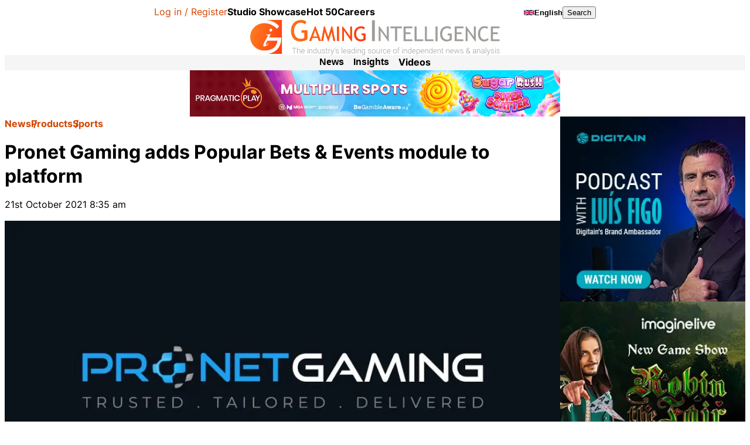

--- FILE ---
content_type: text/html; charset=UTF-8
request_url: https://www.gamingintelligence.com/products/sports/146366-pronet-gaming-adds-popular-bets-events-module-to-platform/
body_size: 38450
content:

<!DOCTYPE html>
<html lang="en-GB">
<head>
    <meta charset="UTF-8">
    <meta name="viewport" content="width=device-width, initial-scale=1, viewport-fit=cover">
    <meta name='robots' content='index, follow, max-image-preview:large, max-snippet:-1, max-video-preview:-1' />

	<!-- This site is optimized with the Yoast SEO plugin v26.7 - https://yoast.com/wordpress/plugins/seo/ -->
	<title>Pronet Gaming adds Popular Bets &amp; Events module to platform - Gaming Intelligence</title>
	<meta name="description" content="Pronet Gaming has added proprietary Popular Bets and Events widgets to its platform to drive player engagement" />
	<link rel="canonical" href="https://www.gamingintelligence.com/products/sports/146366-pronet-gaming-adds-popular-bets-events-module-to-platform/" />
	<meta property="og:locale" content="en_GB" />
	<meta property="og:type" content="article" />
	<meta property="og:title" content="Pronet Gaming adds Popular Bets &amp; Events module to platform - Gaming Intelligence" />
	<meta property="og:description" content="Pronet Gaming has added proprietary Popular Bets and Events widgets to its platform to drive player engagement" />
	<meta property="og:url" content="https://www.gamingintelligence.com/products/sports/146366-pronet-gaming-adds-popular-bets-events-module-to-platform/" />
	<meta property="og:site_name" content="Gaming Intelligence" />
	<meta property="article:published_time" content="2021-10-21T07:35:57+00:00" />
	<meta property="article:modified_time" content="2021-10-21T07:35:59+00:00" />
	<meta property="og:image" content="https://www.gamingintelligence.com/wp-content/uploads/2021/05/Pronet_logoNEW.jpg" />
	<meta property="og:image:width" content="1200" />
	<meta property="og:image:height" content="675" />
	<meta property="og:image:type" content="image/jpeg" />
	<meta name="author" content="a.burkinshaw" />
	<meta name="twitter:card" content="summary_large_image" />
	<meta name="twitter:creator" content="@GamingIntell" />
	<meta name="twitter:site" content="@GamingIntell" />
	<meta name="twitter:label1" content="Written by" />
	<meta name="twitter:data1" content="a.burkinshaw" />
	<meta name="twitter:label2" content="Estimated reading time" />
	<meta name="twitter:data2" content="1 minute" />
	<script type="application/ld+json" class="yoast-schema-graph">{"@context":"https://schema.org","@graph":[{"@type":"Article","@id":"https://www.gamingintelligence.com/products/sports/146366-pronet-gaming-adds-popular-bets-events-module-to-platform/#article","isPartOf":{"@id":"https://www.gamingintelligence.com/products/sports/146366-pronet-gaming-adds-popular-bets-events-module-to-platform/"},"author":{"name":"a.burkinshaw","@id":"https://www.gamingintelligence.com/#/schema/person/b70c96f6c1ff1b7b0dedbd42ee1d8077"},"headline":"Pronet Gaming adds Popular Bets &#038; Events module to platform","datePublished":"2021-10-21T07:35:57+00:00","dateModified":"2021-10-21T07:35:59+00:00","mainEntityOfPage":{"@id":"https://www.gamingintelligence.com/products/sports/146366-pronet-gaming-adds-popular-bets-events-module-to-platform/"},"wordCount":175,"publisher":{"@id":"https://www.gamingintelligence.com/#organization"},"image":{"@id":"https://www.gamingintelligence.com/products/sports/146366-pronet-gaming-adds-popular-bets-events-module-to-platform/#primaryimage"},"thumbnailUrl":"https://www.gamingintelligence.com/wp-content/uploads/2021/05/Pronet_logoNEW.jpg","keywords":["iGaming","Pronet Gaming","Sports Betting"],"articleSection":["Africa","Betting","Europe","South America","Sports"],"inLanguage":"en-GB"},{"@type":"WebPage","@id":"https://www.gamingintelligence.com/products/sports/146366-pronet-gaming-adds-popular-bets-events-module-to-platform/","url":"https://www.gamingintelligence.com/products/sports/146366-pronet-gaming-adds-popular-bets-events-module-to-platform/","name":"Pronet Gaming adds Popular Bets & Events module to platform - Gaming Intelligence","isPartOf":{"@id":"https://www.gamingintelligence.com/#website"},"primaryImageOfPage":{"@id":"https://www.gamingintelligence.com/products/sports/146366-pronet-gaming-adds-popular-bets-events-module-to-platform/#primaryimage"},"image":{"@id":"https://www.gamingintelligence.com/products/sports/146366-pronet-gaming-adds-popular-bets-events-module-to-platform/#primaryimage"},"thumbnailUrl":"https://www.gamingintelligence.com/wp-content/uploads/2021/05/Pronet_logoNEW.jpg","datePublished":"2021-10-21T07:35:57+00:00","dateModified":"2021-10-21T07:35:59+00:00","description":"Pronet Gaming has added proprietary Popular Bets and Events widgets to its platform to drive player engagement","breadcrumb":{"@id":"https://www.gamingintelligence.com/products/sports/146366-pronet-gaming-adds-popular-bets-events-module-to-platform/#breadcrumb"},"inLanguage":"en-GB","potentialAction":[{"@type":"ReadAction","target":["https://www.gamingintelligence.com/products/sports/146366-pronet-gaming-adds-popular-bets-events-module-to-platform/"]}]},{"@type":"ImageObject","inLanguage":"en-GB","@id":"https://www.gamingintelligence.com/products/sports/146366-pronet-gaming-adds-popular-bets-events-module-to-platform/#primaryimage","url":"https://www.gamingintelligence.com/wp-content/uploads/2021/05/Pronet_logoNEW.jpg","contentUrl":"https://www.gamingintelligence.com/wp-content/uploads/2021/05/Pronet_logoNEW.jpg","width":1200,"height":675},{"@type":"BreadcrumbList","@id":"https://www.gamingintelligence.com/products/sports/146366-pronet-gaming-adds-popular-bets-events-module-to-platform/#breadcrumb","itemListElement":[{"@type":"ListItem","position":1,"name":"News","item":"https://www.gamingintelligence.com/latest-news/"},{"@type":"ListItem","position":2,"name":"Products","item":"https://www.gamingintelligence.com/category/products/"},{"@type":"ListItem","position":3,"name":"Sports","item":"https://www.gamingintelligence.com/category/products/sports/"},{"@type":"ListItem","position":4,"name":"Pronet Gaming adds Popular Bets &#038; Events module to platform"}]},{"@type":"WebSite","@id":"https://www.gamingintelligence.com/#website","url":"https://www.gamingintelligence.com/","name":"Gaming Intelligence","description":"The gaming industry&#039;s leading source of independent news &amp; analysis","publisher":{"@id":"https://www.gamingintelligence.com/#organization"},"potentialAction":[{"@type":"SearchAction","target":{"@type":"EntryPoint","urlTemplate":"https://www.gamingintelligence.com/?s={search_term_string}"},"query-input":{"@type":"PropertyValueSpecification","valueRequired":true,"valueName":"search_term_string"}}],"inLanguage":"en-GB"},{"@type":"Organization","@id":"https://www.gamingintelligence.com/#organization","name":"Gaming Intelligence","url":"https://www.gamingintelligence.com/","logo":{"@type":"ImageObject","inLanguage":"en-GB","@id":"https://www.gamingintelligence.com/#/schema/logo/image/","url":"https://www.gamingintelligence.com/wp-content/uploads/2024/11/GI_MainLogo.svg","contentUrl":"https://www.gamingintelligence.com/wp-content/uploads/2024/11/GI_MainLogo.svg","width":2591,"height":365,"caption":"Gaming Intelligence"},"image":{"@id":"https://www.gamingintelligence.com/#/schema/logo/image/"},"sameAs":["https://x.com/GamingIntell","https://youtube.com/@gamingintelligence8715","https://linkedin.com/company/gaming-intelligence"]},{"@type":"Person","@id":"https://www.gamingintelligence.com/#/schema/person/b70c96f6c1ff1b7b0dedbd42ee1d8077","name":"a.burkinshaw","image":{"@type":"ImageObject","inLanguage":"en-GB","@id":"https://www.gamingintelligence.com/#/schema/person/image/","url":"https://secure.gravatar.com/avatar/a6fa33367be22d015de9779590a37fcca9e0ed3061f3dbda559e7e9837862cde?s=96&d=mm&r=g","contentUrl":"https://secure.gravatar.com/avatar/a6fa33367be22d015de9779590a37fcca9e0ed3061f3dbda559e7e9837862cde?s=96&d=mm&r=g","caption":"a.burkinshaw"}}]}</script>
	<!-- / Yoast SEO plugin. -->


<link rel='dns-prefetch' href='//www.gamingintelligence.com' />
<link rel='dns-prefetch' href='//js.createsend1.com' />
<script consent-skip-blocker="1" data-skip-lazy-load="js-extra"  data-cfasync="false" async unique-write-name="gtag" src="https://www.googletagmanager.com/gtag/js?id=G-SJ28T0FMBG"></script>
<script consent-skip-blocker="1" data-skip-lazy-load="js-extra"  data-cfasync="false">
window.dataLayer = window.dataLayer || [];
function gtag(){dataLayer.push(arguments);}

gtag('js', new Date());
gtag('config', 'G-SJ28T0FMBG');
gtag('consent', 'default', {
  'ad_storage': 'denied',
  'ad_user_data': 'denied',
  'ad_personalization': 'denied',
});
</script><script consent-skip-blocker="1" data-skip-lazy-load="js-extra"  data-cfasync="false">window.gtag && (()=>{gtag('set', 'url_passthrough', true);
gtag('set', 'ads_data_redaction', false);
for (const d of [{"ad_storage":"granted","ad_user_data":"granted","ad_personalization":"granted","analytics_storage":"granted","functionality_storage":"granted","personalization_storage":"granted","security_storage":"granted","wait_for_update":1000,"region":["AF","AX","AL","DZ","AS","AD","AO","AI","AQ","AG","AR","AM","AW","AU","AZ","BS","BH","BD","BB","BY","BZ","BJ","BM","BT","BO","BA","BW","BV","BR","IO","BN","BF","BI","KH","CM","CA","CV","KY","CF","TD","CL","CN","CX","CC","CO","KM","CG","CD","CK","CR","CI","CU","DJ","DM","DO","EC","EG","SV","GQ","ER","ET","FK","FO","FJ","GF","PF","TF","GA","GM","GE","GH","GI","GL","GD","GP","GU","GT","GG","GN","GW","GY","HT","HM","VA","HN","HK","IN","ID","IR","IQ","IM","IL","JM","JP","JE","JO","KZ","KE","KI","KR","KP","KW","KG","LA","LB","LS","LR","LY","MO","MK","MG","MW","MY","MV","ML","MH","MQ","MR","MU","YT","MX","FM","MD","MC","MN","ME","MS","MA","MZ","MM","NA","NR","NP","AN","NC","NZ","NI","NE","NG","NU","NF","MP","OM","PK","PW","PS","PA","PG","PY","PE","PH","PN","PR","QA","RE","RU","RW","BL","SH","KN","LC","MF","PM","VC","WS","SM","ST","SA","SN","RS","SC","SL","SG","SB","SO","ZA","GS","LK","SD","SR","SJ","SZ","SY","TW","TJ","TZ","TH","TL","TG","TK","TO","TT","TN","TR","TM","TC","TV","UG","UA","AE","US","UM","UY","UZ","VU","VE","VN","VG","VI","WF","EH","YE","ZM","ZW"]},{"ad_storage":"denied","ad_user_data":"denied","ad_personalization":"denied","analytics_storage":"denied","functionality_storage":"denied","personalization_storage":"denied","security_storage":"denied","wait_for_update":1000}]) {
	gtag('consent', 'default', d);
}})()</script><style>[consent-id]:not(.rcb-content-blocker):not([consent-transaction-complete]):not([consent-visual-use-parent^="children:"]):not([consent-confirm]){opacity:0!important;}
.rcb-content-blocker+.rcb-content-blocker-children-fallback~*{display:none!important;}</style><link rel="preload" href="https://www.gamingintelligence.com/wp-content/plugins/real-cookie-banner-pro/public/dist/vendor-banner.pro.js?ver=d0a9e67d7481025d345fb9f698655441" as="script" />
<link rel="preload" href="https://www.gamingintelligence.com/wp-content/plugins/real-cookie-banner-pro/public/dist/banner.pro.js?ver=fb7388ba27c66f5019d251cfe1d48a46" as="script" />
<link rel="preload" href="https://www.gamingintelligence.com/wp-content/plugins/real-cookie-banner-pro/public/lib/animate.css/animate.min.css?ver=4.1.1" as="style" />
<script data-cfasync="false" defer src="https://www.gamingintelligence.com/wp-content/plugins/real-cookie-banner-pro/public/dist/vendor-banner.pro.js?ver=d0a9e67d7481025d345fb9f698655441" id="real-cookie-banner-pro-vendor-real-cookie-banner-pro-banner-js"></script>
<script type="application/json" data-skip-lazy-load="js-extra" data-skip-moving="true" data-no-defer nitro-exclude data-alt-type="application/ld+json" data-dont-merge data-wpmeteor-nooptimize="true" data-cfasync="false" id="a6fd279c9344373bfedf813172340a4931-js-extra">{"slug":"real-cookie-banner-pro","textDomain":"real-cookie-banner","version":"5.2.9","restUrl":"https:\/\/www.gamingintelligence.com\/wp-json\/real-cookie-banner\/v1\/","restNamespace":"real-cookie-banner\/v1","restPathObfuscateOffset":"b05bb195cf16a830","restRoot":"https:\/\/www.gamingintelligence.com\/wp-json\/","restQuery":{"_v":"5.2.9","_locale":"user"},"restNonce":"0fa9baa659","restRecreateNonceEndpoint":"https:\/\/www.gamingintelligence.com\/wp-admin\/admin-ajax.php?action=rest-nonce","publicUrl":"https:\/\/www.gamingintelligence.com\/wp-content\/plugins\/real-cookie-banner-pro\/public\/","chunkFolder":"dist","chunksLanguageFolder":"https:\/\/www.gamingintelligence.com\/wp-content\/languages\/mo-cache\/real-cookie-banner-pro\/","chunks":{},"others":{"customizeValuesBanner":"{\"layout\":{\"type\":\"banner\",\"maxHeightEnabled\":true,\"maxHeight\":430,\"dialogMaxWidth\":530,\"dialogPosition\":\"middleCenter\",\"dialogMargin\":[0,0,0,0],\"bannerPosition\":\"bottom\",\"bannerMaxWidth\":1240,\"dialogBorderRadius\":3,\"borderRadius\":4,\"animationIn\":\"slideInUp\",\"animationInDuration\":500,\"animationInOnlyMobile\":true,\"animationOut\":\"none\",\"animationOutDuration\":500,\"animationOutOnlyMobile\":true,\"overlay\":false,\"overlayBg\":\"#000000\",\"overlayBgAlpha\":50,\"overlayBlur\":2},\"decision\":{\"acceptAll\":\"button\",\"acceptEssentials\":\"button\",\"showCloseIcon\":false,\"acceptIndividual\":\"link\",\"buttonOrder\":\"all,essential,save,individual\",\"showGroups\":false,\"groupsFirstView\":false,\"saveButton\":\"always\"},\"design\":{\"bg\":\"#ffffff\",\"textAlign\":\"left\",\"linkTextDecoration\":\"underline\",\"borderWidth\":0,\"borderColor\":\"#ffffff\",\"fontSize\":16,\"fontColor\":\"#2b2b2b\",\"fontInheritFamily\":true,\"fontFamily\":\"Arial, Helvetica, sans-serif\",\"fontWeight\":\"normal\",\"boxShadowEnabled\":true,\"boxShadowOffsetX\":0,\"boxShadowOffsetY\":0,\"boxShadowBlurRadius\":17,\"boxShadowSpreadRadius\":0,\"boxShadowColor\":\"#000000\",\"boxShadowColorAlpha\":20},\"headerDesign\":{\"inheritBg\":true,\"bg\":\"#f4f4f4\",\"inheritTextAlign\":true,\"textAlign\":\"center\",\"padding\":[17,20,15,20],\"logo\":\"\",\"logoRetina\":\"\",\"logoMaxHeight\":40,\"logoPosition\":\"left\",\"logoMargin\":[5,15,5,15],\"fontSize\":20,\"fontColor\":\"#2b2b2b\",\"fontInheritFamily\":true,\"fontFamily\":\"Arial, Helvetica, sans-serif\",\"fontWeight\":\"normal\",\"borderWidth\":1,\"borderColor\":\"#efefef\"},\"bodyDesign\":{\"padding\":[15,20,5,20],\"descriptionInheritFontSize\":true,\"descriptionFontSize\":13,\"dottedGroupsInheritFontSize\":true,\"dottedGroupsFontSize\":13,\"dottedGroupsBulletColor\":\"#15779b\",\"teachingsInheritTextAlign\":true,\"teachingsTextAlign\":\"center\",\"teachingsSeparatorActive\":true,\"teachingsSeparatorWidth\":50,\"teachingsSeparatorHeight\":1,\"teachingsSeparatorColor\":\"#15779b\",\"teachingsInheritFontSize\":false,\"teachingsFontSize\":12,\"teachingsInheritFontColor\":false,\"teachingsFontColor\":\"#757575\",\"accordionMargin\":[10,0,5,0],\"accordionPadding\":[5,10,5,10],\"accordionArrowType\":\"outlined\",\"accordionArrowColor\":\"#15779b\",\"accordionBg\":\"#ffffff\",\"accordionActiveBg\":\"#f9f9f9\",\"accordionHoverBg\":\"#efefef\",\"accordionBorderWidth\":1,\"accordionBorderColor\":\"#efefef\",\"accordionTitleFontSize\":12,\"accordionTitleFontColor\":\"#2b2b2b\",\"accordionTitleFontWeight\":\"normal\",\"accordionDescriptionMargin\":[5,0,0,0],\"accordionDescriptionFontSize\":12,\"accordionDescriptionFontColor\":\"#757575\",\"accordionDescriptionFontWeight\":\"normal\",\"acceptAllOneRowLayout\":false,\"acceptAllPadding\":[10,10,10,10],\"acceptAllBg\":\"#15779b\",\"acceptAllTextAlign\":\"center\",\"acceptAllFontSize\":18,\"acceptAllFontColor\":\"#ffffff\",\"acceptAllFontWeight\":\"normal\",\"acceptAllBorderWidth\":0,\"acceptAllBorderColor\":\"#000000\",\"acceptAllHoverBg\":\"#11607d\",\"acceptAllHoverFontColor\":\"#ffffff\",\"acceptAllHoverBorderColor\":\"#000000\",\"acceptEssentialsUseAcceptAll\":true,\"acceptEssentialsButtonType\":\"\",\"acceptEssentialsPadding\":[10,10,10,10],\"acceptEssentialsBg\":\"#efefef\",\"acceptEssentialsTextAlign\":\"center\",\"acceptEssentialsFontSize\":18,\"acceptEssentialsFontColor\":\"#0a0a0a\",\"acceptEssentialsFontWeight\":\"normal\",\"acceptEssentialsBorderWidth\":0,\"acceptEssentialsBorderColor\":\"#000000\",\"acceptEssentialsHoverBg\":\"#e8e8e8\",\"acceptEssentialsHoverFontColor\":\"#000000\",\"acceptEssentialsHoverBorderColor\":\"#000000\",\"acceptIndividualPadding\":[5,5,5,5],\"acceptIndividualBg\":\"#ffffff\",\"acceptIndividualTextAlign\":\"center\",\"acceptIndividualFontSize\":16,\"acceptIndividualFontColor\":\"#15779b\",\"acceptIndividualFontWeight\":\"normal\",\"acceptIndividualBorderWidth\":0,\"acceptIndividualBorderColor\":\"#000000\",\"acceptIndividualHoverBg\":\"#ffffff\",\"acceptIndividualHoverFontColor\":\"#11607d\",\"acceptIndividualHoverBorderColor\":\"#000000\"},\"footerDesign\":{\"poweredByLink\":false,\"inheritBg\":false,\"bg\":\"#fcfcfc\",\"inheritTextAlign\":true,\"textAlign\":\"center\",\"padding\":[10,20,12,20],\"fontSize\":14,\"fontColor\":\"#757474\",\"fontInheritFamily\":true,\"fontFamily\":\"Arial, Helvetica, sans-serif\",\"fontWeight\":\"normal\",\"hoverFontColor\":\"#2b2b2b\",\"borderWidth\":1,\"borderColor\":\"#efefef\",\"languageSwitcher\":\"flags\"},\"texts\":{\"headline\":\"\",\"description\":\"<p>We use some essential cookies to make this website work.<\\\/p>\\n\\n<p>We\\u2019d like to set additional cookies to understand how you use Gaming Intelligence, remember your settings and improve our services.<\\\/p>\\n\\n<p>We also use cookies set by other sites to help us deliver content from their services.<\\\/p>\",\"acceptAll\":\"Accept additional cookies\",\"acceptEssentials\":\"Reject additional cookies\",\"acceptIndividual\":\"View cookies\",\"poweredBy\":\"1\",\"dataProcessingInUnsafeCountries\":\"Some services process personal data in unsafe third countries. By consenting, you also consent to data processing of labeled services per {{legalBasis}}, with risks like inadequate legal remedies, unauthorized access by authorities without information or possibility of objection, unauthorised transfer to third parties, and inadequate data security measures.\",\"ageNoticeBanner\":\"You are under {{minAge}} years old? Then you cannot consent to optional services. Ask your parents or legal guardians to agree to these services with you.\",\"ageNoticeBlocker\":\"You are under {{minAge}} years old? Unfortunately, you are not permitted to consent to this service to view this content. Please ask your parents or guardians to agree to the service with you!\",\"listServicesNotice\":\"By accepting all services, you allow {{services}} to be loaded. These services are divided into groups {{serviceGroups}} according to their purpose (belonging marked with superscript numbers).\",\"listServicesLegitimateInterestNotice\":\"In addition, {{services}} are loaded based on a legitimate interest.\",\"tcfStacksCustomName\":\"Services with various purposes outside the TCF standard\",\"tcfStacksCustomDescription\":\"Services that do not share consents via the TCF standard, but via other technologies. These are divided into several groups according to their purpose. Some of them are used based on a legitimate interest (e.g. threat prevention), others are used only with your consent. Details about the individual groups and purposes of the services can be found in the individual privacy settings.\",\"consentForwardingExternalHosts\":\"Your consent is also applicable on {{websites}}.\",\"blockerHeadline\":\"{{name}} blocked due to privacy settings\",\"blockerLinkShowMissing\":\"Show all services you still need to agree to\",\"blockerLoadButton\":\"Accept services and load content\",\"blockerAcceptInfo\":\"Loading the blocked content will adjust your privacy settings. Content from this service will not be blocked in the future.\",\"stickyHistory\":\"Privacy settings history\",\"stickyRevoke\":\"Revoke consents\",\"stickyRevokeSuccessMessage\":\"You have successfully revoked consent for services with its cookies and personal data processing. The page will be reloaded now!\",\"stickyChange\":\"Cambiar los ajustes de privacidad\"},\"individualLayout\":{\"inheritDialogMaxWidth\":false,\"dialogMaxWidth\":970,\"inheritBannerMaxWidth\":false,\"bannerMaxWidth\":1980,\"descriptionTextAlign\":\"left\"},\"group\":{\"checkboxBg\":\"#f0f0f0\",\"checkboxBorderWidth\":1,\"checkboxBorderColor\":\"#d2d2d2\",\"checkboxActiveColor\":\"#ffffff\",\"checkboxActiveBg\":\"#15779b\",\"checkboxActiveBorderColor\":\"#11607d\",\"groupInheritBg\":true,\"groupBg\":\"#f4f4f4\",\"groupPadding\":[15,15,15,15],\"groupSpacing\":10,\"groupBorderRadius\":5,\"groupBorderWidth\":1,\"groupBorderColor\":\"#f4f4f4\",\"headlineFontSize\":16,\"headlineFontWeight\":\"normal\",\"headlineFontColor\":\"#2b2b2b\",\"descriptionFontSize\":14,\"descriptionFontColor\":\"#757575\",\"linkColor\":\"#757575\",\"linkHoverColor\":\"#2b2b2b\",\"detailsHideLessRelevant\":true},\"saveButton\":{\"useAcceptAll\":true,\"type\":\"button\",\"padding\":[10,10,10,10],\"bg\":\"#efefef\",\"textAlign\":\"center\",\"fontSize\":18,\"fontColor\":\"#0a0a0a\",\"fontWeight\":\"normal\",\"borderWidth\":0,\"borderColor\":\"#000000\",\"hoverBg\":\"#e8e8e8\",\"hoverFontColor\":\"#000000\",\"hoverBorderColor\":\"#000000\"},\"individualTexts\":{\"headline\":\"Individual privacy preferences\",\"description\":\"We use cookies and similar technologies on our website and process your personal data (e.g. IP address), for example, to personalize content and ads, to integrate media from third-party providers or to analyze traffic on our website. Data processing may also happen as a result of cookies being set. We share this data with third parties that we name in the privacy settings.<br \\\/><br \\\/>The data processing may take place with your consent or on the basis of a legitimate interest, which you can object to in the privacy settings. You have the right not to consent and to change or revoke your consent at a later time. For more information on the use of your data, please visit our {{privacyPolicy}}privacy policy{{\\\/privacyPolicy}}.<br \\\/><br \\\/>Below you will find an overview of all services used by this website. You can view detailed information about each service and agree to them individually or exercise your right to object.\",\"save\":\"Save custom choices\",\"showMore\":\"Show service information\",\"hideMore\":\"Hide service information\",\"postamble\":\"\"},\"mobile\":{\"enabled\":true,\"maxHeight\":400,\"hideHeader\":false,\"alignment\":\"bottom\",\"scalePercent\":90,\"scalePercentVertical\":-50},\"sticky\":{\"enabled\":false,\"animationsEnabled\":true,\"alignment\":\"left\",\"bubbleBorderRadius\":50,\"icon\":\"fingerprint\",\"iconCustom\":\"\",\"iconCustomRetina\":\"\",\"iconSize\":30,\"iconColor\":\"#ffffff\",\"bubbleMargin\":[10,20,20,20],\"bubblePadding\":15,\"bubbleBg\":\"#15779b\",\"bubbleBorderWidth\":0,\"bubbleBorderColor\":\"#10556f\",\"boxShadowEnabled\":true,\"boxShadowOffsetX\":0,\"boxShadowOffsetY\":2,\"boxShadowBlurRadius\":5,\"boxShadowSpreadRadius\":1,\"boxShadowColor\":\"#105b77\",\"boxShadowColorAlpha\":40,\"bubbleHoverBg\":\"#ffffff\",\"bubbleHoverBorderColor\":\"#000000\",\"hoverIconColor\":\"#000000\",\"hoverIconCustom\":\"\",\"hoverIconCustomRetina\":\"\",\"menuFontSize\":16,\"menuBorderRadius\":5,\"menuItemSpacing\":10,\"menuItemPadding\":[5,10,5,10]},\"customCss\":{\"css\":\"\",\"antiAdBlocker\":\"n\"}}","isPro":true,"showProHints":false,"proUrl":"https:\/\/devowl.io\/go\/real-cookie-banner?source=rcb-lite","showLiteNotice":false,"frontend":{"groups":"[{\"id\":4797,\"name\":\"Essential\",\"slug\":\"essential\",\"description\":\"Essential services are required for the basic functionality of the website. They only contain technically necessary services. These services cannot be objected to.\",\"isEssential\":true,\"isDefault\":true,\"items\":[{\"id\":207161,\"name\":\"Real Cookie Banner\",\"purpose\":\"Real Cookie Banner asks website visitors for consent to set cookies and process personal data. For this purpose, a UUID (pseudonymous identification of the user) is assigned to each website visitor, which is valid until the cookie expires to store the consent. Cookies are used to test whether cookies can be set, to store reference to documented consent, to store which services from which service groups the visitor has consented to, and, if consent is obtained under the Transparency & Consent Framework (TCF), to store consent in TCF partners, purposes, special purposes, features and special features. As part of the obligation to disclose according to GDPR, the collected consent is fully documented. This includes, in addition to the services and service groups to which the visitor has consented, and if consent is obtained according to the TCF standard, to which TCF partners, purposes and features the visitor has consented, all cookie banner settings at the time of consent as well as the technical circumstances (e.g. size of the displayed area at the time of consent) and the user interactions (e.g. clicking on buttons) that led to consent. Consent is collected once per language.\",\"providerContact\":{\"phone\":\"\",\"email\":\"\",\"link\":\"\"},\"isProviderCurrentWebsite\":true,\"provider\":\"\",\"uniqueName\":\"real-cookie-banner\",\"isEmbeddingOnlyExternalResources\":false,\"legalBasis\":\"legal-requirement\",\"dataProcessingInCountries\":[],\"dataProcessingInCountriesSpecialTreatments\":[],\"technicalDefinitions\":[{\"type\":\"http\",\"name\":\"real_cookie_banner*\",\"host\":\".gamingintelligence.com\",\"duration\":365,\"durationUnit\":\"d\",\"isSessionDuration\":false,\"purpose\":\"Unique identifier for the consent, but not for the website visitor. Revision hash for settings of cookie banner (texts, colors, features, service groups, services, content blockers etc.). IDs for consented services and service groups.\"},{\"type\":\"http\",\"name\":\"real_cookie_banner*-tcf\",\"host\":\".gamingintelligence.com\",\"duration\":365,\"durationUnit\":\"d\",\"isSessionDuration\":false,\"purpose\":\"Consents collected under TCF stored in TC String format, including TCF vendors, purposes, special purposes, features, and special features.\"},{\"type\":\"http\",\"name\":\"real_cookie_banner*-gcm\",\"host\":\".gamingintelligence.com\",\"duration\":365,\"durationUnit\":\"d\",\"isSessionDuration\":false,\"purpose\":\"Consents into consent types (purposes)  collected under Google Consent Mode stored for all Google Consent Mode compatible services.\"},{\"type\":\"http\",\"name\":\"real_cookie_banner-test\",\"host\":\".gamingintelligence.com\",\"duration\":365,\"durationUnit\":\"d\",\"isSessionDuration\":false,\"purpose\":\"Cookie set to test HTTP cookie functionality. Deleted immediately after test.\"},{\"type\":\"local\",\"name\":\"real_cookie_banner*\",\"host\":\"https:\\\/\\\/www.gamingintelligence.com\",\"duration\":1,\"durationUnit\":\"d\",\"isSessionDuration\":false,\"purpose\":\"Unique identifier for the consent, but not for the website visitor. Revision hash for settings of cookie banner (texts, colors, features, service groups, services, content blockers etc.). IDs for consented services and service groups. Is only stored until consent is documented on the website server.\"},{\"type\":\"local\",\"name\":\"real_cookie_banner*-tcf\",\"host\":\"https:\\\/\\\/www.gamingintelligence.com\",\"duration\":1,\"durationUnit\":\"d\",\"isSessionDuration\":false,\"purpose\":\"Consents collected under TCF stored in TC String format, including TCF vendors, purposes, special purposes, features, and special features. Is only stored until consent is documented on the website server.\"},{\"type\":\"local\",\"name\":\"real_cookie_banner*-gcm\",\"host\":\"https:\\\/\\\/www.gamingintelligence.com\",\"duration\":1,\"durationUnit\":\"d\",\"isSessionDuration\":false,\"purpose\":\"Consents collected under Google Consent Mode stored in consent types (purposes) for all Google Consent Mode compatible services. Is only stored until consent is documented on the website server.\"},{\"type\":\"local\",\"name\":\"real_cookie_banner-consent-queue*\",\"host\":\"https:\\\/\\\/www.gamingintelligence.com\",\"duration\":1,\"durationUnit\":\"d\",\"isSessionDuration\":false,\"purpose\":\"Local caching of selection in cookie banner until server documents consent; documentation periodic or at page switches attempted if server is unavailable or overloaded.\"}],\"codeDynamics\":[],\"providerPrivacyPolicyUrl\":\"\",\"providerLegalNoticeUrl\":\"\",\"tagManagerOptInEventName\":\"\",\"tagManagerOptOutEventName\":\"\",\"googleConsentModeConsentTypes\":[],\"executePriority\":10,\"codeOptIn\":\"\",\"executeCodeOptInWhenNoTagManagerConsentIsGiven\":false,\"codeOptOut\":\"\",\"executeCodeOptOutWhenNoTagManagerConsentIsGiven\":false,\"deleteTechnicalDefinitionsAfterOptOut\":false,\"codeOnPageLoad\":\"\",\"presetId\":\"real-cookie-banner\"},{\"id\":207162,\"name\":\"Stripe\",\"purpose\":\"Stripe is an online payment service with which payments can be made in this online store, e.g. by credit card. Payment data is collected directly by or transmitted to Stripe, but never stored by the operator of the online store itself. Customer data is shared with Stripe for the purpose of processing orders. Cookies are used for fraud prevention and detection.\",\"providerContact\":{\"phone\":\"\",\"email\":\"\",\"link\":\"\"},\"isProviderCurrentWebsite\":false,\"provider\":\"Stripe Payments Europe, Limited (SPEL), 1 Grand Canal Street Lower, Grand Canal Dock, Dublin, D02 H210, Ireland\",\"uniqueName\":\"woocommerce-gateway-stripe\",\"isEmbeddingOnlyExternalResources\":true,\"legalBasis\":\"consent\",\"dataProcessingInCountries\":[\"US\",\"IE\"],\"dataProcessingInCountriesSpecialTreatments\":[\"provider-is-self-certified-trans-atlantic-data-privacy-framework\"],\"technicalDefinitions\":[],\"codeDynamics\":[],\"providerPrivacyPolicyUrl\":\"https:\\\/\\\/stripe.com\\\/privacy\",\"providerLegalNoticeUrl\":\"https:\\\/\\\/stripe.com\\\/en-gb-de\\\/legal\\\/imprint\",\"tagManagerOptInEventName\":\"\",\"tagManagerOptOutEventName\":\"\",\"googleConsentModeConsentTypes\":[],\"executePriority\":10,\"codeOptIn\":\"\",\"executeCodeOptInWhenNoTagManagerConsentIsGiven\":false,\"codeOptOut\":\"\",\"executeCodeOptOutWhenNoTagManagerConsentIsGiven\":false,\"deleteTechnicalDefinitionsAfterOptOut\":false,\"codeOnPageLoad\":\"\",\"presetId\":\"woocommerce-gateway-stripe\"},{\"id\":207163,\"name\":\"WooCommerce\",\"purpose\":\"WooCommerce enables the embedding of an e-commerce shop system that allows you to buy products on a website. This requires processing the user's IP-address and metadata. Cookies or cookie-like technologies can be stored and read. These can contain personal data and technical data like session ID, account details, review details, user ID, shopping cart of the user in the database of the website, name and email from logged-in users, recently viewed products, time of shopping cart creation, security-related tokens and dismissed notices. This data can be used for tracking the downloading process for downloadable products. WooCommerce can personalize the shopping experience, e.g. by showing already viewed products again. The legitimate interest to use this service is the offering of goods and products in a digital environment.\",\"providerContact\":{\"phone\":\"\",\"email\":\"\",\"link\":\"\"},\"isProviderCurrentWebsite\":true,\"provider\":\"\",\"uniqueName\":\"woocommerce\",\"isEmbeddingOnlyExternalResources\":false,\"legalBasis\":\"legitimate-interest\",\"dataProcessingInCountries\":[],\"dataProcessingInCountriesSpecialTreatments\":[],\"technicalDefinitions\":[{\"type\":\"http\",\"name\":\"wordpress_logged_in_*\",\"host\":\"gamingintelligence.com\",\"duration\":1,\"durationUnit\":\"y\",\"isSessionDuration\":true,\"purpose\":\"WordPress username, a timestamp when cookie expires, authentication token to protect access to the admin area and a security hash\"},{\"type\":\"http\",\"name\":\"wordpress_sec_*\",\"host\":\"gamingintelligence.com\",\"duration\":1,\"durationUnit\":\"y\",\"isSessionDuration\":true,\"purpose\":\"WordPress user name, a timestamp when the cookie expires, authentication token to protect access to the admin area and a security hash\"},{\"type\":\"http\",\"name\":\"store_notice*\",\"host\":\"gamingintelligence.com\",\"duration\":1,\"durationUnit\":\"y\",\"isSessionDuration\":true,\"purpose\":\"If a store notice was dismissed\"},{\"type\":\"session\",\"name\":\"wc_fragments_*\",\"host\":\"https:\\\/\\\/www.gamingintelligence.com\",\"duration\":1,\"durationUnit\":\"y\",\"isSessionDuration\":false,\"purpose\":\"\"},{\"type\":\"session\",\"name\":\"wc_cart_hash_*\",\"host\":\"https:\\\/\\\/www.gamingintelligence.com\",\"duration\":1,\"durationUnit\":\"y\",\"isSessionDuration\":false,\"purpose\":\"\"},{\"type\":\"local\",\"name\":\"wc_cart_hash_*\",\"host\":\"gamingintelligence.com\",\"duration\":0,\"durationUnit\":\"y\",\"isSessionDuration\":false,\"purpose\":\"Session-ID with hash from the shopping cart, which is used to track the contents of the shopping cart and correctly synchronize changes in the shopping cart\"},{\"type\":\"http\",\"name\":\"woocommerce_cart_hash\",\"host\":\"gamingintelligence.com\",\"duration\":0,\"durationUnit\":\"y\",\"isSessionDuration\":true,\"purpose\":\"Hash, which representants the shopping cart contents and total amount\"},{\"type\":\"http\",\"name\":\"wp_woocommerce_session_*\",\"host\":\"gamingintelligence.com\",\"duration\":2,\"durationUnit\":\"d\",\"isSessionDuration\":false,\"purpose\":\"Session ID, and tracking of the user's shopping cart and other activities during the visit to the website\"},{\"type\":\"http\",\"name\":\"woocommerce_items_in_cart\",\"host\":\"gamingintelligence.com\",\"duration\":0,\"durationUnit\":\"y\",\"isSessionDuration\":true,\"purpose\":\"Mark whether something is in the shopping cart or not\"},{\"type\":\"http\",\"name\":\"comment_author_*\",\"host\":\"gamingintelligence.com\",\"duration\":1,\"durationUnit\":\"y\",\"isSessionDuration\":false,\"purpose\":\"Name of review author\"},{\"type\":\"http\",\"name\":\"comment_author_email_*\",\"host\":\"gamingintelligence.com\",\"duration\":1,\"durationUnit\":\"y\",\"isSessionDuration\":false,\"purpose\":\"Email address of review author\"},{\"type\":\"http\",\"name\":\"wc_cart_hash\",\"host\":\"gamingintelligence.com\",\"duration\":1,\"durationUnit\":\"y\",\"isSessionDuration\":true,\"purpose\":\"Hash from the shopping cart, which is used to track the contents of the shopping cart and correctly synchronize changes in the shopping cart\"},{\"type\":\"http\",\"name\":\"woocommerce_recently_viewed\",\"host\":\"gamingintelligence.com\",\"duration\":1,\"durationUnit\":\"y\",\"isSessionDuration\":true,\"purpose\":\"Recently viewed products to show the user a list of recently viewed items\"},{\"type\":\"session\",\"name\":\"wc_cart_created\",\"host\":\"https:\\\/\\\/www.gamingintelligence.com\",\"duration\":1,\"durationUnit\":\"y\",\"isSessionDuration\":false,\"purpose\":\"Time of shopping cart creation to track when the shopping cart was created\"},{\"type\":\"local\",\"name\":\"storeApiNonce\",\"host\":\"https:\\\/\\\/www.gamingintelligence.com\",\"duration\":1,\"durationUnit\":\"y\",\"isSessionDuration\":false,\"purpose\":\"Timestamp and nonce (a unique number) to check the security of API requests to prevent attacks on the website\"},{\"type\":\"local\",\"name\":\"wc-blocks_mini_cart_totals\",\"host\":\"https:\\\/\\\/www.gamingintelligence.com\",\"duration\":1,\"durationUnit\":\"y\",\"isSessionDuration\":false,\"purpose\":\"Total amount for the mini shopping cart\"},{\"type\":\"http\",\"name\":\"gig_logged_in\",\"host\":\"www.gamingintelligence.com\",\"duration\":0,\"durationUnit\":\"y\",\"isSessionDuration\":true,\"purpose\":\"Used to check whether the current visitor is a logged in user.\"}],\"codeDynamics\":[],\"providerPrivacyPolicyUrl\":\"\",\"providerLegalNoticeUrl\":\"\",\"tagManagerOptInEventName\":\"\",\"tagManagerOptOutEventName\":\"\",\"googleConsentModeConsentTypes\":[],\"executePriority\":10,\"codeOptIn\":\"\",\"executeCodeOptInWhenNoTagManagerConsentIsGiven\":false,\"codeOptOut\":\"\",\"executeCodeOptOutWhenNoTagManagerConsentIsGiven\":false,\"deleteTechnicalDefinitionsAfterOptOut\":false,\"codeOnPageLoad\":\"\",\"presetId\":\"woocommerce\"}]},{\"id\":4798,\"name\":\"Functional\",\"slug\":\"functional\",\"description\":\"Functional services are necessary to provide features beyond the essential functionality such as prettier fonts, video playback or interactive web 2.0 features. Content from e.g. video platforms and social media platforms are blocked by default, and can be consented to. If the service is agreed to, this content is loaded automatically without further manual consent.\",\"isEssential\":false,\"isDefault\":true,\"items\":[{\"id\":207164,\"name\":\"Issuu\",\"purpose\":\"Issuu enables the embedding of content published on issuu.com into websites to enhance the website. This requires processing the user\\u2019s IP-address and metadata. Cookies or cookie-like technologies can be stored and read. These can contain personal data and technical data like user IDs, session IDs, security tokens, usernames at issue.com and consents. This data can be used to collect visited websites, detailed statistics about user behavior, and it can be used to improve the services of Issuu. Issuu provides personal information to Google, YouTube or other third-party service providers including card processing and payment service providers. This data may be linked by Issuu to the data of users logged in on the websites of Issuu (e.g. issuu.com).\",\"providerContact\":{\"phone\":\"\",\"email\":\"\",\"link\":\"\"},\"isProviderCurrentWebsite\":false,\"provider\":\"Issuu, Inc., 131 Lytton Ave, Palo Alto, CA 94301, United States\",\"uniqueName\":\"issuu\",\"isEmbeddingOnlyExternalResources\":false,\"legalBasis\":\"consent\",\"dataProcessingInCountries\":[\"US\",\"AR\",\"AU\",\"AT\",\"BE\",\"BR\",\"BG\",\"CA\",\"CL\",\"HK\",\"CO\",\"DK\",\"FI\",\"FR\",\"DE\",\"GH\",\"IN\",\"IE\",\"IT\",\"JP\",\"KE\",\"KR\",\"MY\",\"NL\",\"NZ\",\"NO\",\"PE\",\"PH\",\"PT\",\"SG\",\"ZA\",\"ES\",\"SE\",\"TH\",\"AE\",\"GB\"],\"dataProcessingInCountriesSpecialTreatments\":[],\"technicalDefinitions\":[{\"type\":\"http\",\"name\":\"mc\",\"host\":\".quantserve.com\",\"duration\":14,\"durationUnit\":\"mo\",\"isSessionDuration\":false,\"purpose\":\"\"},{\"type\":\"http\",\"name\":\"iutk\",\"host\":\".issuu.com\",\"duration\":7,\"durationUnit\":\"mo\",\"isSessionDuration\":false,\"purpose\":\"\"},{\"type\":\"http\",\"name\":\"_vwo_uuid_v2\",\"host\":\".issuu.com\",\"duration\":13,\"durationUnit\":\"mo\",\"isSessionDuration\":false,\"purpose\":\"\"},{\"type\":\"local\",\"name\":\"__qca\",\"host\":\"https:\\\/\\\/e.issuu.com\",\"duration\":1,\"durationUnit\":\"y\",\"isSessionDuration\":false,\"purpose\":\"\"},{\"type\":\"session\",\"name\":\"qcSes\",\"host\":\"https:\\\/\\\/e.issuu.com\",\"duration\":1,\"durationUnit\":\"y\",\"isSessionDuration\":false,\"purpose\":\"\"},{\"type\":\"http\",\"name\":\"CookieConsent\",\"host\":\"issuu.com\",\"duration\":13,\"durationUnit\":\"mo\",\"isSessionDuration\":false,\"purpose\":\"Stores if you have given your consent to services integrated on issuu.com\"},{\"type\":\"http\",\"name\":\"CSRF-TOKEN\",\"host\":\".issuu.com\",\"duration\":4,\"durationUnit\":\"d\",\"isSessionDuration\":false,\"purpose\":\"\"},{\"type\":\"http\",\"name\":\"__zlcmid\",\"host\":\".issuu.com\",\"duration\":13,\"durationUnit\":\"mo\",\"isSessionDuration\":false,\"purpose\":\"\"},{\"type\":\"http\",\"name\":\"issuu.termsAccepted\",\"host\":\".issuu.com\",\"duration\":4,\"durationUnit\":\"d\",\"isSessionDuration\":false,\"purpose\":\"Stores if you accepted the terms on issuu.com or not\"},{\"type\":\"http\",\"name\":\"site.model.loginTimeout\",\"host\":\".issuu.com\",\"duration\":4,\"durationUnit\":\"d\",\"isSessionDuration\":false,\"purpose\":\"\"},{\"type\":\"http\",\"name\":\"site.model.token\",\"host\":\".issuu.com\",\"duration\":4,\"durationUnit\":\"d\",\"isSessionDuration\":false,\"purpose\":\"\"},{\"type\":\"http\",\"name\":\"site.model.username\",\"host\":\".issuu.com\",\"duration\":4,\"durationUnit\":\"d\",\"isSessionDuration\":false,\"purpose\":\"Stores your username on issuu.com, if existing\"}],\"codeDynamics\":[],\"providerPrivacyPolicyUrl\":\"https:\\\/\\\/issuu.com\\\/legal\\\/privacy\",\"providerLegalNoticeUrl\":\"\",\"tagManagerOptInEventName\":\"\",\"tagManagerOptOutEventName\":\"\",\"googleConsentModeConsentTypes\":[],\"executePriority\":10,\"codeOptIn\":\"\",\"executeCodeOptInWhenNoTagManagerConsentIsGiven\":false,\"codeOptOut\":\"\",\"executeCodeOptOutWhenNoTagManagerConsentIsGiven\":false,\"deleteTechnicalDefinitionsAfterOptOut\":false,\"codeOnPageLoad\":\"\",\"presetId\":\"issuu\"},{\"id\":207165,\"name\":\"YouTube\",\"purpose\":\"YouTube enables the embedding of content published on youtube.com into websites to enhance the website with videos. This requires processing the user\\u2019s IP-address and metadata. Cookies or cookie-like technologies can be stored and read. These can contain personal data and technical data like user IDs, consent, settings of the video player, connected devices, interactions with the service, push notifications and used account. This data can be used to collect visited websites, detailed statistics about user behavior, and it can be used to improve the services of Google. It can also be used for profiling, e.g. to provide you with personalized services, such as ads based on your interests or recommendations. This data may be linked by Google to the data of users logged in on the websites of Google (e.g. youtube.com and google.com). Google provides personal information to their affiliates and other trusted businesses or persons to process it for them, based on Google's instructions and in compliance with Google's privacy policy.\",\"providerContact\":{\"phone\":\"+1 650 253 0000\",\"email\":\"dpo-google@google.com\",\"link\":\"https:\\\/\\\/support.google.com\\\/\"},\"isProviderCurrentWebsite\":false,\"provider\":\"Google Ireland Limited, Gordon House, Barrow Street, Dublin 4, Ireland\",\"uniqueName\":\"youtube\",\"isEmbeddingOnlyExternalResources\":false,\"legalBasis\":\"consent\",\"dataProcessingInCountries\":[\"US\",\"IE\",\"CL\",\"NL\",\"BE\",\"FI\",\"DK\",\"TW\",\"JP\",\"SG\",\"BR\",\"GB\",\"FR\",\"DE\",\"PL\",\"ES\",\"IT\",\"CH\",\"IL\",\"KR\",\"IN\",\"HK\",\"AU\",\"QA\"],\"dataProcessingInCountriesSpecialTreatments\":[\"provider-is-self-certified-trans-atlantic-data-privacy-framework\"],\"technicalDefinitions\":[{\"type\":\"http\",\"name\":\"SIDCC\",\"host\":\".google.com\",\"duration\":1,\"durationUnit\":\"y\",\"isSessionDuration\":false,\"purpose\":\"\"},{\"type\":\"http\",\"name\":\"SIDCC\",\"host\":\".youtube.com\",\"duration\":1,\"durationUnit\":\"y\",\"isSessionDuration\":false,\"purpose\":\"\"},{\"type\":\"http\",\"name\":\"VISITOR_INFO1_LIVE\",\"host\":\".youtube.com\",\"duration\":7,\"durationUnit\":\"mo\",\"isSessionDuration\":false,\"purpose\":\"\"},{\"type\":\"http\",\"name\":\"LOGIN_INFO\",\"host\":\".youtube.com\",\"duration\":13,\"durationUnit\":\"mo\",\"isSessionDuration\":false,\"purpose\":\"\"},{\"type\":\"http\",\"name\":\"CONSENT\",\"host\":\".youtube.com\",\"duration\":9,\"durationUnit\":\"mo\",\"isSessionDuration\":false,\"purpose\":\"\"},{\"type\":\"http\",\"name\":\"CONSENT\",\"host\":\".google.com\",\"duration\":9,\"durationUnit\":\"mo\",\"isSessionDuration\":false,\"purpose\":\"\"},{\"type\":\"http\",\"name\":\"OTZ\",\"host\":\"www.google.com\",\"duration\":1,\"durationUnit\":\"d\",\"isSessionDuration\":false,\"purpose\":\"\"},{\"type\":\"local\",\"name\":\"yt-remote-device-id\",\"host\":\"https:\\\/\\\/www.youtube.com\",\"duration\":1,\"durationUnit\":\"y\",\"isSessionDuration\":false,\"purpose\":\"Unique device ID, time of creation and expiration of the object\"},{\"type\":\"local\",\"name\":\"yt-player-headers-readable\",\"host\":\"https:\\\/\\\/www.youtube.com\",\"duration\":1,\"durationUnit\":\"y\",\"isSessionDuration\":false,\"purpose\":\"State of technical readability of the YouTube player header, time of creation and expiration of the object\"},{\"type\":\"local\",\"name\":\"ytidb::LAST_RESULT_ENTRY_KEY\",\"host\":\"https:\\\/\\\/www.youtube.com\",\"duration\":1,\"durationUnit\":\"y\",\"isSessionDuration\":false,\"purpose\":\"\"},{\"type\":\"local\",\"name\":\"yt-fullerscreen-edu-button-shown-count\",\"host\":\"https:\\\/\\\/www.youtube.com\",\"duration\":1,\"durationUnit\":\"y\",\"isSessionDuration\":false,\"purpose\":\"\"},{\"type\":\"local\",\"name\":\"yt-remote-connected-devices\",\"host\":\"https:\\\/\\\/www.youtube.com\",\"duration\":1,\"durationUnit\":\"y\",\"isSessionDuration\":false,\"purpose\":\"List of devices associated with a YouTube account, time of creation and expiration of the object\"},{\"type\":\"local\",\"name\":\"yt-player-bandwidth\",\"host\":\"https:\\\/\\\/www.youtube.com\",\"duration\":1,\"durationUnit\":\"y\",\"isSessionDuration\":false,\"purpose\":\"Information on the bandwidth utilisation of the YouTube player, time of creation and expiration of the object\"},{\"type\":\"indexedDb\",\"name\":\"LogsDatabaseV2:*||\",\"host\":\"https:\\\/\\\/www.youtube.com\",\"duration\":1,\"durationUnit\":\"y\",\"isSessionDuration\":false,\"purpose\":\"\"},{\"type\":\"indexedDb\",\"name\":\"ServiceWorkerLogsDatabase\",\"host\":\"https:\\\/\\\/www.youtube.com\",\"duration\":1,\"durationUnit\":\"y\",\"isSessionDuration\":false,\"purpose\":\"\"},{\"type\":\"indexedDb\",\"name\":\"YtldbMeta\",\"host\":\"https:\\\/\\\/www.youtube.com\",\"duration\":1,\"durationUnit\":\"y\",\"isSessionDuration\":false,\"purpose\":\"\"},{\"type\":\"http\",\"name\":\"test_cookie\",\"host\":\".doubleclick.net\",\"duration\":1,\"durationUnit\":\"d\",\"isSessionDuration\":false,\"purpose\":\"Tests whether cookies can be set\"},{\"type\":\"local\",\"name\":\"yt-player-quality\",\"host\":\"https:\\\/\\\/www.youtube.com\",\"duration\":1,\"durationUnit\":\"y\",\"isSessionDuration\":false,\"purpose\":\"Output video quality for YouTube videos, time of creation and expiration of the object\"},{\"type\":\"local\",\"name\":\"yt-player-performance-cap\",\"host\":\"https:\\\/\\\/www.youtube.com\",\"duration\":1,\"durationUnit\":\"y\",\"isSessionDuration\":false,\"purpose\":\"\"},{\"type\":\"local\",\"name\":\"yt-player-volume\",\"host\":\"https:\\\/\\\/www.youtube.com\",\"duration\":1,\"durationUnit\":\"y\",\"isSessionDuration\":false,\"purpose\":\"Sound settings for the YouTube player, time of creation and expiration of the object\"},{\"type\":\"indexedDb\",\"name\":\"PersistentEntityStoreDb:*||\",\"host\":\"https:\\\/\\\/www.youtube.com\",\"duration\":1,\"durationUnit\":\"y\",\"isSessionDuration\":false,\"purpose\":\"\"},{\"type\":\"indexedDb\",\"name\":\"yt-idb-pref-storage:*||\",\"host\":\"https:\\\/\\\/www.youtube.com\",\"duration\":1,\"durationUnit\":\"y\",\"isSessionDuration\":false,\"purpose\":\"\"},{\"type\":\"local\",\"name\":\"yt.innertube::nextId\",\"host\":\"https:\\\/\\\/www.youtube.com\",\"duration\":1,\"durationUnit\":\"y\",\"isSessionDuration\":false,\"purpose\":\"\"},{\"type\":\"local\",\"name\":\"yt.innertube::requests\",\"host\":\"https:\\\/\\\/www.youtube.com\",\"duration\":1,\"durationUnit\":\"y\",\"isSessionDuration\":false,\"purpose\":\"\"},{\"type\":\"local\",\"name\":\"yt-html5-player-modules::subtitlesModuleData::module-enabled\",\"host\":\"https:\\\/\\\/www.youtube.com\",\"duration\":1,\"durationUnit\":\"y\",\"isSessionDuration\":false,\"purpose\":\"\"},{\"type\":\"session\",\"name\":\"yt-remote-session-app\",\"host\":\"https:\\\/\\\/www.youtube.com\",\"duration\":1,\"durationUnit\":\"y\",\"isSessionDuration\":false,\"purpose\":\"Application used for the session and time of object creation\"},{\"type\":\"session\",\"name\":\"yt-remote-cast-installed\",\"host\":\"https:\\\/\\\/www.youtube.com\",\"duration\":1,\"durationUnit\":\"y\",\"isSessionDuration\":false,\"purpose\":\"Status of installation of the \\u2018remote-cast\\u2019 function and time of object creation\"},{\"type\":\"session\",\"name\":\"yt-player-volume\",\"host\":\"https:\\\/\\\/www.youtube.com\",\"duration\":1,\"durationUnit\":\"y\",\"isSessionDuration\":false,\"purpose\":\"Sound settings for the YouTube player, time of creation of the object\"},{\"type\":\"session\",\"name\":\"yt-remote-session-name\",\"host\":\"https:\\\/\\\/www.youtube.com\",\"duration\":1,\"durationUnit\":\"y\",\"isSessionDuration\":false,\"purpose\":\"Name of the active session and time of object creation\"},{\"type\":\"session\",\"name\":\"yt-remote-cast-available\",\"host\":\"https:\\\/\\\/www.youtube.com\",\"duration\":1,\"durationUnit\":\"y\",\"isSessionDuration\":false,\"purpose\":\"Status of availability of the \\u2018remote-cast\\u2019 function and time of object creation\"},{\"type\":\"session\",\"name\":\"yt-remote-fast-check-period\",\"host\":\"https:\\\/\\\/www.youtube.com\",\"duration\":1,\"durationUnit\":\"y\",\"isSessionDuration\":false,\"purpose\":\"Time of object creation as a determination of whether the remote-cast function can be accessed\"},{\"type\":\"local\",\"name\":\"*||::yt-player::yt-player-lv\",\"host\":\"https:\\\/\\\/www.youtube.com\",\"duration\":1,\"durationUnit\":\"y\",\"isSessionDuration\":false,\"purpose\":\"\"},{\"type\":\"indexedDb\",\"name\":\"swpushnotificationsdb\",\"host\":\"https:\\\/\\\/www.youtube.com\",\"duration\":1,\"durationUnit\":\"y\",\"isSessionDuration\":false,\"purpose\":\"\"},{\"type\":\"indexedDb\",\"name\":\"yt-player-local-media:*||\",\"host\":\"https:\\\/\\\/www.youtube.com\",\"duration\":1,\"durationUnit\":\"y\",\"isSessionDuration\":false,\"purpose\":\"\"},{\"type\":\"indexedDb\",\"name\":\"yt-it-response-store:*||\",\"host\":\"https:\\\/\\\/www.youtube.com\",\"duration\":1,\"durationUnit\":\"y\",\"isSessionDuration\":false,\"purpose\":\"\"},{\"type\":\"http\",\"name\":\"__HOST-GAPS\",\"host\":\"accounts.google.com\",\"duration\":13,\"durationUnit\":\"mo\",\"isSessionDuration\":false,\"purpose\":\"\"},{\"type\":\"http\",\"name\":\"OTZ\",\"host\":\"accounts.google.com\",\"duration\":1,\"durationUnit\":\"d\",\"isSessionDuration\":false,\"purpose\":\"\"},{\"type\":\"http\",\"name\":\"__Secure-1PSIDCC\",\"host\":\".google.com\",\"duration\":1,\"durationUnit\":\"y\",\"isSessionDuration\":false,\"purpose\":\"\"},{\"type\":\"http\",\"name\":\"__Secure-1PAPISID\",\"host\":\".google.com\",\"duration\":1,\"durationUnit\":\"y\",\"isSessionDuration\":false,\"purpose\":\"\"},{\"type\":\"http\",\"name\":\"__Secure-3PSIDCC\",\"host\":\".youtube.com\",\"duration\":1,\"durationUnit\":\"y\",\"isSessionDuration\":false,\"purpose\":\"\"},{\"type\":\"http\",\"name\":\"__Secure-1PAPISID\",\"host\":\".youtube.com\",\"duration\":13,\"durationUnit\":\"mo\",\"isSessionDuration\":false,\"purpose\":\"\"},{\"type\":\"http\",\"name\":\"__Secure-1PSID\",\"host\":\".youtube.com\",\"duration\":13,\"durationUnit\":\"mo\",\"isSessionDuration\":false,\"purpose\":\"\"},{\"type\":\"http\",\"name\":\"__Secure-3PSIDCC\",\"host\":\".google.com\",\"duration\":1,\"durationUnit\":\"y\",\"isSessionDuration\":false,\"purpose\":\"\"},{\"type\":\"http\",\"name\":\"__Secure-ENID\",\"host\":\".google.com\",\"duration\":13,\"durationUnit\":\"mo\",\"isSessionDuration\":false,\"purpose\":\"\"},{\"type\":\"http\",\"name\":\"__Secure-1PSID\",\"host\":\".google.com\",\"duration\":13,\"durationUnit\":\"mo\",\"isSessionDuration\":false,\"purpose\":\"\"},{\"type\":\"indexedDb\",\"name\":\"ytGefConfig:*||\",\"host\":\"https:\\\/\\\/www.youtube.com\",\"duration\":1,\"durationUnit\":\"y\",\"isSessionDuration\":false,\"purpose\":\"\"},{\"type\":\"http\",\"name\":\"__Host-3PLSID\",\"host\":\"accounts.google.com\",\"duration\":13,\"durationUnit\":\"mo\",\"isSessionDuration\":false,\"purpose\":\"\"},{\"type\":\"http\",\"name\":\"LSID\",\"host\":\"accounts.google.com\",\"duration\":13,\"durationUnit\":\"mo\",\"isSessionDuration\":false,\"purpose\":\"\"},{\"type\":\"http\",\"name\":\"ACCOUNT_CHOOSER\",\"host\":\"accounts.google.com\",\"duration\":13,\"durationUnit\":\"mo\",\"isSessionDuration\":false,\"purpose\":\"\"},{\"type\":\"http\",\"name\":\"__Host-1PLSID\",\"host\":\"accounts.google.com\",\"duration\":13,\"durationUnit\":\"mo\",\"isSessionDuration\":false,\"purpose\":\"\"},{\"type\":\"http\",\"name\":\"__Secure-3PAPISID\",\"host\":\".google.com\",\"duration\":13,\"durationUnit\":\"mo\",\"isSessionDuration\":false,\"purpose\":\"\"},{\"type\":\"http\",\"name\":\"SAPISID\",\"host\":\".google.com\",\"duration\":13,\"durationUnit\":\"mo\",\"isSessionDuration\":false,\"purpose\":\"\"},{\"type\":\"http\",\"name\":\"APISID\",\"host\":\".google.com\",\"duration\":13,\"durationUnit\":\"mo\",\"isSessionDuration\":false,\"purpose\":\"\"},{\"type\":\"http\",\"name\":\"HSID\",\"host\":\".google.com\",\"duration\":13,\"durationUnit\":\"mo\",\"isSessionDuration\":false,\"purpose\":\"\"},{\"type\":\"http\",\"name\":\"__Secure-3PSID\",\"host\":\".google.com\",\"duration\":13,\"durationUnit\":\"mo\",\"isSessionDuration\":false,\"purpose\":\"\"},{\"type\":\"http\",\"name\":\"__Secure-3PAPISID\",\"host\":\".youtube.com\",\"duration\":13,\"durationUnit\":\"mo\",\"isSessionDuration\":false,\"purpose\":\"\"},{\"type\":\"http\",\"name\":\"SAPISID\",\"host\":\".youtube.com\",\"duration\":13,\"durationUnit\":\"mo\",\"isSessionDuration\":false,\"purpose\":\"\"},{\"type\":\"http\",\"name\":\"HSID\",\"host\":\".youtube.com\",\"duration\":13,\"durationUnit\":\"mo\",\"isSessionDuration\":false,\"purpose\":\"\"},{\"type\":\"http\",\"name\":\"SSID\",\"host\":\".google.com\",\"duration\":13,\"durationUnit\":\"mo\",\"isSessionDuration\":false,\"purpose\":\"\"},{\"type\":\"http\",\"name\":\"SID\",\"host\":\".google.com\",\"duration\":13,\"durationUnit\":\"mo\",\"isSessionDuration\":false,\"purpose\":\"\"},{\"type\":\"http\",\"name\":\"SSID\",\"host\":\".youtube.com\",\"duration\":13,\"durationUnit\":\"mo\",\"isSessionDuration\":false,\"purpose\":\"\"},{\"type\":\"http\",\"name\":\"APISID\",\"host\":\".youtube.com\",\"duration\":13,\"durationUnit\":\"mo\",\"isSessionDuration\":false,\"purpose\":\"\"},{\"type\":\"http\",\"name\":\"__Secure-3PSID\",\"host\":\".youtube.com\",\"duration\":13,\"durationUnit\":\"mo\",\"isSessionDuration\":false,\"purpose\":\"\"},{\"type\":\"http\",\"name\":\"SID\",\"host\":\".youtube.com\",\"duration\":13,\"durationUnit\":\"mo\",\"isSessionDuration\":false,\"purpose\":\"\"},{\"type\":\"http\",\"name\":\"VISITOR_PRIVACY_METADATA\",\"host\":\".youtube.com\",\"duration\":7,\"durationUnit\":\"mo\",\"isSessionDuration\":false,\"purpose\":\"\"},{\"type\":\"http\",\"name\":\"NID\",\"host\":\".google.com\",\"duration\":7,\"durationUnit\":\"mo\",\"isSessionDuration\":false,\"purpose\":\"Unique ID to store preferred settings such as language, number of results on the search results page or activation of the Google SafeSearch filter\"},{\"type\":\"http\",\"name\":\"PREF\",\"host\":\".youtube.com\",\"duration\":1,\"durationUnit\":\"y\",\"isSessionDuration\":false,\"purpose\":\"Unique ID to set preferred page settings and playback settings such as explicit autoplay options, content randomisation and player size\"},{\"type\":\"http\",\"name\":\"IDE\",\"host\":\".doubleclick.net\",\"duration\":9,\"durationUnit\":\"mo\",\"isSessionDuration\":false,\"purpose\":\"Unique identification tokens for personalising ads on all sites using the Google advertising network\"},{\"type\":\"http\",\"name\":\"__Secure-YEC\",\"host\":\".youtube.com\",\"duration\":1,\"durationUnit\":\"y\",\"isSessionDuration\":false,\"purpose\":\"Unique identifier used to detect spam, fraud, and abuse\"},{\"type\":\"http\",\"name\":\"YSC\",\"host\":\".youtube.com\",\"duration\":1,\"durationUnit\":\"y\",\"isSessionDuration\":true,\"purpose\":\"Unique session ID to recognise that requests within a browser session originate from the user and not from other websites\"},{\"type\":\"http\",\"name\":\"AEC\",\"host\":\".google.com\",\"duration\":6,\"durationUnit\":\"mo\",\"isSessionDuration\":false,\"purpose\":\"Unique identifier used to detect spam, fraud, and abuse\"},{\"type\":\"http\",\"name\":\"SOCS\",\"host\":\".youtube.com\",\"duration\":9,\"durationUnit\":\"mo\",\"isSessionDuration\":false,\"purpose\":\"Settings for users to consent to Google services storing their preferences\"},{\"type\":\"http\",\"name\":\"SOCS\",\"host\":\".google.com\",\"duration\":13,\"durationUnit\":\"mo\",\"isSessionDuration\":false,\"purpose\":\"Settings for users to consent to Google services storing their preferences\"}],\"codeDynamics\":[],\"providerPrivacyPolicyUrl\":\"https:\\\/\\\/business.safety.google\\\/privacy\\\/\",\"providerLegalNoticeUrl\":\"\",\"tagManagerOptInEventName\":\"\",\"tagManagerOptOutEventName\":\"\",\"googleConsentModeConsentTypes\":[],\"executePriority\":10,\"codeOptIn\":\"\",\"executeCodeOptInWhenNoTagManagerConsentIsGiven\":false,\"codeOptOut\":\"\",\"executeCodeOptOutWhenNoTagManagerConsentIsGiven\":false,\"deleteTechnicalDefinitionsAfterOptOut\":false,\"codeOnPageLoad\":\"\",\"presetId\":\"youtube\"}]},{\"id\":4799,\"name\":\"Statistics\",\"slug\":\"statistics\",\"description\":\"Statistics services are needed to collect pseudonymous data about the visitors of the website. The data enables us to understand visitors better and to optimize the website.\",\"isEssential\":false,\"isDefault\":true,\"items\":[{\"id\":207214,\"name\":\"Google Analytics\",\"purpose\":\"Google Analytics creates detailed statistics of user behavior on the website to obtain analysis information. This requires processing a user\\u2019s IP-address and metadata which can be used to determine a user's country, city and language. Cookies or cookie-like technologies can be stored and read. These can contain personal data and technical data like user ID which can provide the following additional information:\\n- time information about when and how long a user was or is on the different pages of the website\\n- device category (desktop, mobile and tablet), platform (web, iOS app or Android app), browser and screen resolution a user used\\n- where a user came from (e.g. origin website, search engine including the searched term, social media platform, newsletter, organic video, paid search or campaign)\\n- whether a user belongs to a target group\\\/audience or not\\n- what a user has done on the website and which events were triggered by actions of the user (e.g. page views, user engagement, scroll behaviour, clicks, added payment info and custom events like e-commerce tracking)\\n- conversions (e. g. if a user bought something and what was bought)\\n- gender, age and interest if an allocation is possible \\n\\nThis data can also be used by Google to collect visited websites, and it can be used to improve the services of Google. It can be linked across multiple domains, which are operated by this website operator, with other Google products (e.g. Google AdSense, Google Ads, BigQuery, Google Play) which the website operator uses. It can also be linked by Google to the data of users logged in on the websites of Google (e.g. google.com). Google provides personal information to their affiliates and other trusted businesses or persons to process it for them, based on Google's instructions and in compliance with Google's privacy policy. It can also be used for profiling by the website operator and Google, e.g. to provide a user with personalized services, such as ads based on a user's interests or recommendations.\",\"providerContact\":{\"phone\":\"+1 650 253 0000\",\"email\":\"dpo-google@google.com\",\"link\":\"https:\\\/\\\/support.google.com\\\/\"},\"isProviderCurrentWebsite\":false,\"provider\":\"Google Ireland Limited, Gordon House, Barrow Street, Dublin 4, Ireland\",\"uniqueName\":\"google-analytics-analytics-4\",\"isEmbeddingOnlyExternalResources\":false,\"legalBasis\":\"legitimate-interest\",\"dataProcessingInCountries\":[\"US\",\"IE\",\"AU\",\"BE\",\"BR\",\"CA\",\"CL\",\"FI\",\"FR\",\"DE\",\"HK\",\"IN\",\"ID\",\"IL\",\"IT\",\"JP\",\"KR\",\"NL\",\"PL\",\"QA\",\"SG\",\"ES\",\"CH\",\"TW\",\"GB\"],\"dataProcessingInCountriesSpecialTreatments\":[\"standard-contractual-clauses\",\"provider-is-self-certified-trans-atlantic-data-privacy-framework\"],\"technicalDefinitions\":[{\"type\":\"http\",\"name\":\"_ga\",\"host\":\".gamingintelligence.com\",\"duration\":24,\"durationUnit\":\"mo\",\"isSessionDuration\":false,\"purpose\":\"User ID for analyzing general user behavior across different websites\"},{\"type\":\"http\",\"name\":\"_ga_*\",\"host\":\".gamingintelligence.com\",\"duration\":24,\"durationUnit\":\"mo\",\"isSessionDuration\":false,\"purpose\":\"User ID for analyzing user behavior on this website for reports on the use of the website\"}],\"codeDynamics\":{\"gaMeasurementId\":\"G-SJ28T0FMBG\"},\"providerPrivacyPolicyUrl\":\"https:\\\/\\\/business.safety.google\\\/privacy\\\/\",\"providerLegalNoticeUrl\":\"\",\"tagManagerOptInEventName\":\"\",\"tagManagerOptOutEventName\":\"\",\"googleConsentModeConsentTypes\":[\"ad_storage\",\"ad_user_data\",\"ad_personalization\"],\"executePriority\":10,\"codeOptIn\":\"\",\"executeCodeOptInWhenNoTagManagerConsentIsGiven\":false,\"codeOptOut\":\"\",\"executeCodeOptOutWhenNoTagManagerConsentIsGiven\":false,\"deleteTechnicalDefinitionsAfterOptOut\":true,\"codeOnPageLoad\":\"base64-encoded:[base64]\",\"presetId\":\"google-analytics-analytics-4\"},{\"id\":207166,\"name\":\"Woocommerce Order Attribution\",\"purpose\":\"WooCommerce Order Attribution helps us to see which of our marketing measures and channels led to your purchase on our website. This requires processing the user\\u2019s IP-address and metadata. Cookies or cookie-like technologies can be stored and read. These can contain personal data and technical data like referring source, UTM parameters, device type (e.g. desktop, tablet, or mobile) and session page views. The order attribution information is stored temporarily using cookies in visitors\\u2019 browsers. Only in the event of an order, this data will be read and saved on the server as order metadata. The cookies in visitors\\u2019 browsers expire after each session. WooCommerce\\u2019s order attribution feature is not suited to tracking visitors across multiple sessions or aggregating behavioral visitor profiles. Order attribution tracking is a feature for store owners seeking clarity on the marketing activities, channels, or campaigns driving orders to their online stores. It allows the website owner to attribute orders to traffic sources, providing an understanding of the effectiveness of various marketing efforts, and it can be discovered what prompted a customer\\u2019s purchase in the store and where the costumer came from.\",\"providerContact\":{\"phone\":\"\",\"email\":\"\",\"link\":\"\"},\"isProviderCurrentWebsite\":true,\"provider\":\"\",\"uniqueName\":\"woocommerce-order-attribution\",\"isEmbeddingOnlyExternalResources\":false,\"legalBasis\":\"consent\",\"dataProcessingInCountries\":[],\"dataProcessingInCountriesSpecialTreatments\":[],\"technicalDefinitions\":[{\"type\":\"http\",\"name\":\"sbjs_session\",\"host\":\"gamingintelligence.com\",\"duration\":30,\"durationUnit\":\"m\",\"isSessionDuration\":false,\"purpose\":\"Number of page views in this session and the current page path\"},{\"type\":\"http\",\"name\":\"sbjs_udata\",\"host\":\"gamingintelligence.com\",\"duration\":1,\"durationUnit\":\"y\",\"isSessionDuration\":true,\"purpose\":\"Visitor\\u2019s user agent, visitor's IP, the browser, and the device type\"},{\"type\":\"http\",\"name\":\"sbjs_first\",\"host\":\"gamingintelligence.com\",\"duration\":1,\"durationUnit\":\"y\",\"isSessionDuration\":true,\"purpose\":\"Traffic origin information for the visitor\\u2019s first visit to the store (only applicable if the visitor returns before the session expires)\"},{\"type\":\"http\",\"name\":\"sbjs_current\",\"host\":\"gamingintelligence.com\",\"duration\":1,\"durationUnit\":\"y\",\"isSessionDuration\":true,\"purpose\":\"Traffic origin information for the visitor\\u2019s current visit to your store\"},{\"type\":\"http\",\"name\":\"sbjs_first_add\",\"host\":\"gamingintelligence.com\",\"duration\":1,\"durationUnit\":\"y\",\"isSessionDuration\":true,\"purpose\":\"Timestamp, referring URL, and entry page for your visitor\\u2019s first visit to the store (only applicable if the visitor returns before the session expires)\"},{\"type\":\"http\",\"name\":\"sbjs_current_add\",\"host\":\"gamingintelligence.com\",\"duration\":1,\"durationUnit\":\"y\",\"isSessionDuration\":true,\"purpose\":\"Timestamp, referring URL, and entry page for the visitor\\u2019s current visit to the store\"},{\"type\":\"http\",\"name\":\"sbjs_migrations\",\"host\":\"gamingintelligence.com\",\"duration\":1,\"durationUnit\":\"y\",\"isSessionDuration\":true,\"purpose\":\"Technical data to help with migrations between different versions of the tracking feature\"}],\"codeDynamics\":[],\"providerPrivacyPolicyUrl\":\"\",\"providerLegalNoticeUrl\":\"\",\"tagManagerOptInEventName\":\"\",\"tagManagerOptOutEventName\":\"\",\"googleConsentModeConsentTypes\":[],\"executePriority\":10,\"codeOptIn\":\"\",\"executeCodeOptInWhenNoTagManagerConsentIsGiven\":false,\"codeOptOut\":\"\",\"executeCodeOptOutWhenNoTagManagerConsentIsGiven\":false,\"deleteTechnicalDefinitionsAfterOptOut\":true,\"codeOnPageLoad\":\"\",\"presetId\":\"woocommerce-order-attribution\"}]}]","links":[],"websiteOperator":{"address":"Gaming Intelligence, 15 Riverside Building, Trinity Buoy Wharf, London, E14 0FP, United Kingdom","country":"GB","contactEmail":"base64-encoded:c3VwcG9ydEBnYW1pbmdpbnRlbGxpZ2VuY2UuY29t","contactPhone":"+44 (0)845 052 3816","contactFormUrl":"https:\/\/www.gamingintelligence.com\/contact-us\/"},"blocker":[{"id":207169,"name":"Woocommerce Order Attribution","description":"","rules":["*wp-content\/plugins\/woocommerce\/assets\/js\/sourcebuster\/sourcebuster.js*","*wp-content\/plugins\/woocommerce\/assets\/js\/sourcebuster\/sourcebuster.min.js*"],"criteria":"services","tcfVendors":[],"tcfPurposes":[],"services":[207166],"isVisual":false,"visualType":"default","visualMediaThumbnail":"0","visualContentType":"","isVisualDarkMode":false,"visualBlur":0,"visualDownloadThumbnail":false,"visualHeroButtonText":"","shouldForceToShowVisual":false,"presetId":"woocommerce-order-attribution","visualThumbnail":null},{"id":207168,"name":"YouTube","description":"","rules":["*youtube.com*","*youtu.be*","*youtube-nocookie.com*","*ytimg.com*","*apis.google.com\/js\/platform.js*","div[class*=\"g-ytsubscribe\"]","*youtube.com\/subscribe_embed*","div[data-settings:matchesUrl()]","script[id=\"uael-video-subscribe-js\"]","div[class*=\"elementor-widget-premium-addon-video-box\"][data-settings*=\"youtube\"]","div[class*=\"td_wrapper_playlist_player_youtube\"]","*wp-content\/plugins\/wp-youtube-lyte\/lyte\/lyte-min.js*","*wp-content\/plugins\/youtube-embed-plus\/scripts\/*","*wp-content\/plugins\/youtube-embed-plus-pro\/scripts\/*","div[id^=\"epyt_gallery\"]","div[class^=\"epyt_gallery\"]","div[class*=\"tcb-yt-bg\"]","lite-youtube[videoid]","new OUVideo({*type:*yt","*\/wp-content\/plugins\/streamtube-core\/public\/assets\/vendor\/video.js\/youtube*","a[data-youtube:delegateClick()]","spidochetube","div[class*=\"spidochetube\"]","div[id^=\"eaelsv-player\"][data-plyr-provider=\"youtube\":visualParent(value=.elementor-widget-container)]","div[class*=\"be-youtube-embed\":visualParent(value=1),transformAttribute({ \"name\": \"data-video-id\", \"target\": \"data-video-id-url\", \"regexpReplace\": \"https:\/\/youtube.com\/watch?v=$1\" }),keepAttributes(value=class),jQueryHijackEach()]","*wp-content\/plugins\/hideyt-premium\/legacy\/hideyt*"],"criteria":"services","tcfVendors":[],"tcfPurposes":[],"services":[207165],"isVisual":true,"visualType":"hero","visualMediaThumbnail":"0","visualContentType":"video-player","isVisualDarkMode":false,"visualBlur":0,"visualDownloadThumbnail":true,"visualHeroButtonText":"","shouldForceToShowVisual":false,"presetId":"youtube","visualThumbnail":{"url":"https:\/\/www.gamingintelligence.com\/wp-content\/plugins\/real-cookie-banner-pro\/public\/images\/visual-content-blocker\/video-player-light.svg","width":580,"height":326,"hide":["overlay"],"titleType":"center"}},{"id":207167,"name":"Issuu","description":"","rules":["*e.issuu.com*","*issuu.com*"],"criteria":"services","tcfVendors":[],"tcfPurposes":[],"services":[207164],"isVisual":true,"visualType":"default","visualMediaThumbnail":"0","visualContentType":"generic","isVisualDarkMode":false,"visualBlur":0,"visualDownloadThumbnail":true,"visualHeroButtonText":"","shouldForceToShowVisual":true,"presetId":"issuu","visualThumbnail":{"url":"https:\/\/www.gamingintelligence.com\/wp-content\/plugins\/real-cookie-banner-pro\/public\/images\/visual-content-blocker\/generic-light.svg","width":580,"height":326,"hide":["overlay"],"titleType":"center"}}],"languageSwitcher":[],"predefinedDataProcessingInSafeCountriesLists":{"GDPR":["AT","BE","BG","HR","CY","CZ","DK","EE","FI","FR","DE","GR","HU","IE","IS","IT","LI","LV","LT","LU","MT","NL","NO","PL","PT","RO","SK","SI","ES","SE"],"DSG":["CH"],"GDPR+DSG":[],"ADEQUACY_EU":["AD","AR","CA","FO","GG","IL","IM","JP","JE","NZ","KR","CH","GB","UY","US"],"ADEQUACY_CH":["DE","AD","AR","AT","BE","BG","CA","CY","HR","DK","ES","EE","FI","FR","GI","GR","GG","HU","IM","FO","IE","IS","IL","IT","JE","LV","LI","LT","LU","MT","MC","NO","NZ","NL","PL","PT","CZ","RO","GB","SK","SI","SE","UY","US"]},"decisionCookieName":"real_cookie_banner-v:3_blog:1_path:a8f082c","revisionHash":"d28edd9b023a22700b50a19beb9b28f0","territorialLegalBasis":["gdpr-eprivacy"],"setCookiesViaManager":"none","isRespectDoNotTrack":false,"failedConsentDocumentationHandling":"essentials","isAcceptAllForBots":true,"isDataProcessingInUnsafeCountries":false,"isAgeNotice":false,"ageNoticeAgeLimit":16,"isListServicesNotice":false,"isBannerLessConsent":false,"isTcf":false,"isGcm":true,"isGcmListPurposes":false,"hasLazyData":false},"anonymousContentUrl":"https:\/\/www.gamingintelligence.com\/wp-content\/91edeb6769a44596473e6b656937be15\/dist\/","anonymousHash":null,"hasDynamicPreDecisions":true,"isLicensed":true,"isDevLicense":false,"multilingualSkipHTMLForTag":"","isCurrentlyInTranslationEditorPreview":false,"defaultLanguage":"","currentLanguage":"","activeLanguages":[],"context":"","iso3166OneAlpha2":{"AF":"Afghanistan","AX":"Aland Islands","AL":"Albania","DZ":"Algeria","AS":"American Samoa","AD":"Andorra","AO":"Angola","AI":"Anguilla","AQ":"Antarctica","AG":"Antigua And Barbuda","AR":"Argentina","AM":"Armenia","AW":"Aruba","AU":"Australia","AT":"Austria","AZ":"Azerbaijan","BS":"Bahamas","BH":"Bahrain","BD":"Bangladesh","BB":"Barbados","BY":"Belarus","BE":"Belgium","BZ":"Belize","BJ":"Benin","BM":"Bermuda","BT":"Bhutan","BO":"Bolivia","BA":"Bosnia And Herzegovina","BW":"Botswana","BV":"Bouvet Island","BR":"Brazil","IO":"British Indian Ocean Territory","BN":"Brunei Darussalam","BG":"Bulgaria","BF":"Burkina Faso","BI":"Burundi","KH":"Cambodia","CM":"Cameroon","CA":"Canada","CV":"Cape Verde","KY":"Cayman Islands","CF":"Central African Republic","TD":"Chad","CL":"Chile","CN":"China","CX":"Christmas Island","CC":"Cocos (Keeling) Islands","CO":"Colombia","KM":"Comoros","CG":"Congo","CD":"Congo, Democratic Republic","CK":"Cook Islands","CR":"Costa Rica","CI":"Cote D'Ivoire","HR":"Croatia","CU":"Cuba","CY":"Cyprus","CZ":"Czech Republic","DK":"Denmark","DJ":"Djibouti","DM":"Dominica","DO":"Dominican Republic","EC":"Ecuador","EG":"Egypt","SV":"El Salvador","GQ":"Equatorial Guinea","ER":"Eritrea","EE":"Estonia","ET":"Ethiopia","FK":"Falkland Islands (Malvinas)","FO":"Faroe Islands","FM":"Federated States Of Micronesia","FJ":"Fiji","FI":"Finland","FR":"France","GF":"French Guiana","PF":"French Polynesia","TF":"French Southern and Antarctic Lands","GA":"Gabon","GM":"Gambia","GE":"Georgia","DE":"Germany","GH":"Ghana","GI":"Gibraltar","GR":"Greece","GL":"Greenland","GD":"Grenada","GP":"Guadeloupe","GU":"Guam","GT":"Guatemala","GG":"Guernsey","GN":"Guinea","GW":"Guinea-Bissau","GY":"Guyana","HT":"Haiti","HM":"Heard Island & Mcdonald Islands","VA":"Holy See (Vatican City State)","HN":"Honduras","HK":"Hong Kong","HU":"Hungary","IS":"Iceland","IN":"India","ID":"Indonesia","IR":"Iran, Islamic Republic Of","IQ":"Iraq","IE":"Ireland","IM":"Isle Of Man","IL":"Israel","IT":"Italy","JM":"Jamaica","JP":"Japan","JE":"Jersey","JO":"Jordan","KZ":"Kazakhstan","KE":"Kenya","KI":"Kiribati","KR":"Korea","KW":"Kuwait","KG":"Kyrgyzstan","LA":"Lao People's Democratic Republic","LV":"Latvia","LB":"Lebanon","LS":"Lesotho","LR":"Liberia","LY":"Libyan Arab Jamahiriya","LI":"Liechtenstein","LT":"Lithuania","LU":"Luxembourg","MO":"Macao","MK":"Macedonia","MG":"Madagascar","MW":"Malawi","MY":"Malaysia","MV":"Maldives","ML":"Mali","MT":"Malta","MH":"Marshall Islands","MQ":"Martinique","MR":"Mauritania","MU":"Mauritius","YT":"Mayotte","MX":"Mexico","MD":"Moldova","MC":"Monaco","MN":"Mongolia","ME":"Montenegro","MS":"Montserrat","MA":"Morocco","MZ":"Mozambique","MM":"Myanmar","NA":"Namibia","NR":"Nauru","NP":"Nepal","NL":"Netherlands","AN":"Netherlands Antilles","NC":"New Caledonia","NZ":"New Zealand","NI":"Nicaragua","NE":"Niger","NG":"Nigeria","NU":"Niue","NF":"Norfolk Island","KP":"North Korea","MP":"Northern Mariana Islands","NO":"Norway","OM":"Oman","PK":"Pakistan","PW":"Palau","PS":"Palestinian Territory, Occupied","PA":"Panama","PG":"Papua New Guinea","PY":"Paraguay","PE":"Peru","PH":"Philippines","PN":"Pitcairn","PL":"Poland","PT":"Portugal","PR":"Puerto Rico","QA":"Qatar","RE":"Reunion","RO":"Romania","RU":"Russian Federation","RW":"Rwanda","BL":"Saint Barthelemy","SH":"Saint Helena","KN":"Saint Kitts And Nevis","LC":"Saint Lucia","MF":"Saint Martin","PM":"Saint Pierre And Miquelon","VC":"Saint Vincent And Grenadines","WS":"Samoa","SM":"San Marino","ST":"Sao Tome And Principe","SA":"Saudi Arabia","SN":"Senegal","RS":"Serbia","SC":"Seychelles","SL":"Sierra Leone","SG":"Singapore","SK":"Slovakia","SI":"Slovenia","SB":"Solomon Islands","SO":"Somalia","ZA":"South Africa","GS":"South Georgia And Sandwich Isl.","ES":"Spain","LK":"Sri Lanka","SD":"Sudan","SR":"Suriname","SJ":"Svalbard And Jan Mayen","SZ":"Swaziland","SE":"Sweden","CH":"Switzerland","SY":"Syrian Arab Republic","TW":"Taiwan","TJ":"Tajikistan","TZ":"Tanzania","TH":"Thailand","TL":"Timor-Leste","TG":"Togo","TK":"Tokelau","TO":"Tonga","TT":"Trinidad And Tobago","TN":"Tunisia","TR":"Turkey","TM":"Turkmenistan","TC":"Turks And Caicos Islands","TV":"Tuvalu","UG":"Uganda","UA":"Ukraine","AE":"United Arab Emirates","GB":"United Kingdom","US":"United States","UM":"United States Outlying Islands","UY":"Uruguay","UZ":"Uzbekistan","VU":"Vanuatu","VE":"Venezuela","VN":"Vietnam","VG":"Virgin Islands, British","VI":"Virgin Islands, U.S.","WF":"Wallis And Futuna","EH":"Western Sahara","YE":"Yemen","ZM":"Zambia","ZW":"Zimbabwe"},"visualParentSelectors":{".et_pb_video_box":1,".et_pb_video_slider:has(>.et_pb_slider_carousel %s)":"self",".ast-oembed-container":1,".wpb_video_wrapper":1,".gdlr-core-pbf-background-wrap":1},"isPreventPreDecision":false,"isInvalidateImplicitUserConsent":false,"dependantVisibilityContainers":["[role=\"tabpanel\"]",".eael-tab-content-item",".wpcs_content_inner",".op3-contenttoggleitem-content",".op3-popoverlay-content",".pum-overlay","[data-elementor-type=\"popup\"]",".wp-block-ub-content-toggle-accordion-content-wrap",".w-popup-wrap",".oxy-lightbox_inner[data-inner-content=true]",".oxy-pro-accordion_body",".oxy-tab-content",".kt-accordion-panel",".vc_tta-panel-body",".mfp-hide","div[id^=\"tve_thrive_lightbox_\"]",".brxe-xpromodalnestable",".evcal_eventcard",".divioverlay",".et_pb_toggle_content"],"disableDeduplicateExceptions":[".et_pb_video_slider"],"bannerDesignVersion":12,"bannerI18n":{"showMore":"Show more","hideMore":"Hide","showLessRelevantDetails":"Show more details (%s)","hideLessRelevantDetails":"Hide more details (%s)","other":"Other","legalBasis":{"label":"Use on legal basis of","consentPersonalData":"Consent for processing personal data","consentStorage":"Consent for storing or accessing information on the terminal equipment of the user","legitimateInterestPersonalData":"Legitimate interest for the processing of personal data","legitimateInterestStorage":"Provision of explicitly requested digital service for storing or accessing information on the terminal equipment of the user","legalRequirementPersonalData":"Compliance with a legal obligation for processing of personal data"},"territorialLegalBasisArticles":{"gdpr-eprivacy":{"dataProcessingInUnsafeCountries":"Art. 49 (1) (a) GDPR"},"dsg-switzerland":{"dataProcessingInUnsafeCountries":"Art. 17 (1) (a) DSG (Switzerland)"}},"legitimateInterest":"Legitimate interest","consent":"Consent","crawlerLinkAlert":"We have recognized that you are a crawler\/bot. Only natural persons must consent to cookies and processing of personal data. Therefore, the link has no function for you.","technicalCookieDefinitions":"Technical cookie definitions","technicalCookieName":"Technical cookie name","usesCookies":"Uses cookies","cookieRefresh":"Cookie refresh","usesNonCookieAccess":"Uses cookie-like information (LocalStorage, SessionStorage, IndexDB, etc.)","host":"Host","duration":"Duration","noExpiration":"No expiration","type":"Type","purpose":"Purpose","purposes":"Purposes","headerTitlePrivacyPolicyHistory":"History of your privacy settings","skipToConsentChoices":"Skip to consent choices","historyLabel":"Show consent from","historyItemLoadError":"Reading the consent has failed. Please try again later!","historySelectNone":"Not yet consented to","provider":"Provider","providerContactPhone":"Phone","providerContactEmail":"Email","providerContactLink":"Contact form","providerPrivacyPolicyUrl":"Privacy Policy","providerLegalNoticeUrl":"Legal notice","nonStandard":"Non-standardized data processing","nonStandardDesc":"Some services set cookies and\/or process personal data without complying with consent communication standards. These services are divided into several groups. So-called \"essential services\" are used based on legitimate interest and cannot be opted out (an objection may have to be made by email or letter in accordance with the privacy policy), while all other services are used only after consent has been given.","dataProcessingInThirdCountries":"Data processing in third countries","safetyMechanisms":{"label":"Safety mechanisms for data transmission","standardContractualClauses":"Standard contractual clauses","adequacyDecision":"Adequacy decision","eu":"EU","switzerland":"Switzerland","bindingCorporateRules":"Binding corporate rules","contractualGuaranteeSccSubprocessors":"Contractual guarantee for standard contractual clauses with sub-processors"},"durationUnit":{"n1":{"s":"second","m":"minute","h":"hour","d":"day","mo":"month","y":"year"},"nx":{"s":"seconds","m":"minutes","h":"hours","d":"days","mo":"months","y":"years"}},"close":"Close","closeWithoutSaving":"Close without saving","yes":"Yes","no":"No","unknown":"Unknown","none":"None","noLicense":"No license activated - not for production use!","devLicense":"Product license not for production use!","devLicenseLearnMore":"Learn more","devLicenseLink":"https:\/\/devowl.io\/knowledge-base\/license-installation-type\/","andSeparator":" and ","deprecated":{"appropriateSafeguard":"Appropriate safeguard","dataProcessingInUnsafeCountries":"Data processing in unsafe third countries","legalRequirement":"Compliance with a legal obligation"},"gcm":{"teaching":"You also allow data processing in accordance with Google Consent Mode of participating partners on the basis of consent for the following purposes:","standard":"Data processing standardized according to Google Consent Mode","standardDesc":"Google Consent Mode is a standard for obtaining consents to the processing of personal data and the setting of cookies by participating partners. It is possible to give consent to data processing for defined purposes so that Google services and third-party tags integrated with Google Tag used on this website can only process data to the desired scope. If you do not consent, you will receive an offer that is less personalized for you. However, the most important services remain the same and there are no missing features that do not necessarily require your consent. Irrespective of this, in the section \"Non-standardized data processing\", it is possible to consent to the services or to exercise the right to object to legitimate interests. Details on the specific data processing can be found in the named section.","moreInfo":"More information on personal data processing by Google and partners:","moreInfoLink":"https:\/\/business.safety.google\/privacy\/","dataProcessingInService":"Additional purposes of data processing according to Google Consent Mode on the basis of consent (applies to all services)","purposes":{"ad_storage":"Storing and reading of data such as cookies (web) or device identifiers (apps) related to advertising.","ad_user_data":"Sending user data to Google for online advertising purposes.","ad_personalization":"Evaluation and display of personalized advertising.","analytics_storage":"Storing and reading of data such as cookies (web) or device identifiers (apps), related to analytics (e.g. visit duration).","functionality_storage":"Storing and reading of data that supports the functionality of the website or app (e.g. language settings).","personalization_storage":"Storing and reading of data related to personalization (e.g. video recommendations).","security_storage":"Storing and reading of data related to security (e.g. authentication functionality, fraud prevention, and other user protection)."}}},"pageRequestUuid4":"a3e2fb4b3-1b05-4e71-9e25-bc82161cd507","pageByIdUrl":"https:\/\/www.gamingintelligence.com?page_id","pluginUrl":"https:\/\/devowl.io\/wordpress-real-cookie-banner\/"}}</script>
<script data-skip-lazy-load="js-extra" data-skip-moving="true" data-no-defer nitro-exclude data-alt-type="application/ld+json" data-dont-merge data-wpmeteor-nooptimize="true" data-cfasync="false" id="a6fd279c9344373bfedf813172340a4932-js-extra">
(()=>{var x=function (a,b){return-1<["codeOptIn","codeOptOut","codeOnPageLoad","contactEmail"].indexOf(a)&&"string"==typeof b&&b.startsWith("base64-encoded:")?window.atob(b.substr(15)):b},t=(e,t)=>new Proxy(e,{get:(e,n)=>{let r=Reflect.get(e,n);return n===t&&"string"==typeof r&&(r=JSON.parse(r,x),Reflect.set(e,n,r)),r}}),n=JSON.parse(document.getElementById("a6fd279c9344373bfedf813172340a4931-js-extra").innerHTML,x);window.Proxy?n.others.frontend=t(n.others.frontend,"groups"):n.others.frontend.groups=JSON.parse(n.others.frontend.groups,x);window.Proxy?n.others=t(n.others,"customizeValuesBanner"):n.others.customizeValuesBanner=JSON.parse(n.others.customizeValuesBanner,x);;window.realCookieBanner=n;window[Math.random().toString(36)]=n;
})();
</script><script data-cfasync="false" id="real-cookie-banner-pro-banner-js-before">
((a,b)=>{a[b]||(a[b]={unblockSync:()=>undefined},["consentSync"].forEach(c=>a[b][c]=()=>({cookie:null,consentGiven:!1,cookieOptIn:!0})),["consent","consentAll","unblock"].forEach(c=>a[b][c]=(...d)=>new Promise(e=>a.addEventListener(b,()=>{a[b][c](...d).then(e)},{once:!0}))))})(window,"consentApi");
//# sourceURL=real-cookie-banner-pro-banner-js-before
</script>
<script data-cfasync="false" defer src="https://www.gamingintelligence.com/wp-content/plugins/real-cookie-banner-pro/public/dist/banner.pro.js?ver=fb7388ba27c66f5019d251cfe1d48a46" id="real-cookie-banner-pro-banner-js"></script>
<link rel='stylesheet' id='animate-css-css' href='https://www.gamingintelligence.com/wp-content/plugins/real-cookie-banner-pro/public/lib/animate.css/animate.min.css?ver=4.1.1' media='all' />
<link rel="alternate" title="oEmbed (JSON)" type="application/json+oembed" href="https://www.gamingintelligence.com/wp-json/oembed/1.0/embed?url=https%3A%2F%2Fwww.gamingintelligence.com%2Fproducts%2Fsports%2F146366-pronet-gaming-adds-popular-bets-events-module-to-platform%2F" />
<link rel="alternate" title="oEmbed (XML)" type="text/xml+oembed" href="https://www.gamingintelligence.com/wp-json/oembed/1.0/embed?url=https%3A%2F%2Fwww.gamingintelligence.com%2Fproducts%2Fsports%2F146366-pronet-gaming-adds-popular-bets-events-module-to-platform%2F&#038;format=xml" />
<link rel='stylesheet' id='dashicons-css' href='https://www.gamingintelligence.com/wp-includes/css/dashicons.min.css?ver=6.9' media='all' />
<link rel='stylesheet' id='post-views-counter-frontend-css' href='https://www.gamingintelligence.com/wp-content/plugins/post-views-counter/css/frontend.css?ver=1.7.0' media='all' />
<link rel='stylesheet' id='wp-block-library-css' href='https://www.gamingintelligence.com/wp-includes/css/dist/block-library/style.min.css?ver=6.9' media='all' />
<style id='wp-block-library-theme-inline-css'>
.wp-block-audio :where(figcaption){color:#555;font-size:13px;text-align:center}.is-dark-theme .wp-block-audio :where(figcaption){color:#ffffffa6}.wp-block-audio{margin:0 0 1em}.wp-block-code{border:1px solid #ccc;border-radius:4px;font-family:Menlo,Consolas,monaco,monospace;padding:.8em 1em}.wp-block-embed :where(figcaption){color:#555;font-size:13px;text-align:center}.is-dark-theme .wp-block-embed :where(figcaption){color:#ffffffa6}.wp-block-embed{margin:0 0 1em}.blocks-gallery-caption{color:#555;font-size:13px;text-align:center}.is-dark-theme .blocks-gallery-caption{color:#ffffffa6}:root :where(.wp-block-image figcaption){color:#555;font-size:13px;text-align:center}.is-dark-theme :root :where(.wp-block-image figcaption){color:#ffffffa6}.wp-block-image{margin:0 0 1em}.wp-block-pullquote{border-bottom:4px solid;border-top:4px solid;color:currentColor;margin-bottom:1.75em}.wp-block-pullquote :where(cite),.wp-block-pullquote :where(footer),.wp-block-pullquote__citation{color:currentColor;font-size:.8125em;font-style:normal;text-transform:uppercase}.wp-block-quote{border-left:.25em solid;margin:0 0 1.75em;padding-left:1em}.wp-block-quote cite,.wp-block-quote footer{color:currentColor;font-size:.8125em;font-style:normal;position:relative}.wp-block-quote:where(.has-text-align-right){border-left:none;border-right:.25em solid;padding-left:0;padding-right:1em}.wp-block-quote:where(.has-text-align-center){border:none;padding-left:0}.wp-block-quote.is-large,.wp-block-quote.is-style-large,.wp-block-quote:where(.is-style-plain){border:none}.wp-block-search .wp-block-search__label{font-weight:700}.wp-block-search__button{border:1px solid #ccc;padding:.375em .625em}:where(.wp-block-group.has-background){padding:1.25em 2.375em}.wp-block-separator.has-css-opacity{opacity:.4}.wp-block-separator{border:none;border-bottom:2px solid;margin-left:auto;margin-right:auto}.wp-block-separator.has-alpha-channel-opacity{opacity:1}.wp-block-separator:not(.is-style-wide):not(.is-style-dots){width:100px}.wp-block-separator.has-background:not(.is-style-dots){border-bottom:none;height:1px}.wp-block-separator.has-background:not(.is-style-wide):not(.is-style-dots){height:2px}.wp-block-table{margin:0 0 1em}.wp-block-table td,.wp-block-table th{word-break:normal}.wp-block-table :where(figcaption){color:#555;font-size:13px;text-align:center}.is-dark-theme .wp-block-table :where(figcaption){color:#ffffffa6}.wp-block-video :where(figcaption){color:#555;font-size:13px;text-align:center}.is-dark-theme .wp-block-video :where(figcaption){color:#ffffffa6}.wp-block-video{margin:0 0 1em}:root :where(.wp-block-template-part.has-background){margin-bottom:0;margin-top:0;padding:1.25em 2.375em}
/*# sourceURL=/wp-includes/css/dist/block-library/theme.min.css */
</style>
<style id='classic-theme-styles-inline-css'>
/*! This file is auto-generated */
.wp-block-button__link{color:#fff;background-color:#32373c;border-radius:9999px;box-shadow:none;text-decoration:none;padding:calc(.667em + 2px) calc(1.333em + 2px);font-size:1.125em}.wp-block-file__button{background:#32373c;color:#fff;text-decoration:none}
/*# sourceURL=/wp-includes/css/classic-themes.min.css */
</style>
<style id='safe-svg-svg-icon-style-inline-css'>
.safe-svg-cover{text-align:center}.safe-svg-cover .safe-svg-inside{display:inline-block;max-width:100%}.safe-svg-cover svg{fill:currentColor;height:100%;max-height:100%;max-width:100%;width:100%}

/*# sourceURL=https://www.gamingintelligence.com/wp-content/plugins/safe-svg/dist/safe-svg-block-frontend.css */
</style>
<link rel='stylesheet' id='wc-memberships-blocks-css' href='https://www.gamingintelligence.com/wp-content/plugins/woocommerce-memberships/assets/css/blocks/wc-memberships-blocks.min.css?ver=1.27.4' media='all' />
<style id='elasticpress-related-posts-style-inline-css'>
.editor-styles-wrapper .wp-block-elasticpress-related-posts ul,.wp-block-elasticpress-related-posts ul{list-style-type:none;padding:0}.editor-styles-wrapper .wp-block-elasticpress-related-posts ul li a>div{display:inline}

/*# sourceURL=https://www.gamingintelligence.com/wp-content/plugins/elasticpress/dist/css/related-posts-block-styles.css */
</style>
<style id='filebird-block-filebird-gallery-style-inline-css'>
ul.filebird-block-filebird-gallery{margin:auto!important;padding:0!important;width:100%}ul.filebird-block-filebird-gallery.layout-grid{display:grid;grid-gap:20px;align-items:stretch;grid-template-columns:repeat(var(--columns),1fr);justify-items:stretch}ul.filebird-block-filebird-gallery.layout-grid li img{border:1px solid #ccc;box-shadow:2px 2px 6px 0 rgba(0,0,0,.3);height:100%;max-width:100%;-o-object-fit:cover;object-fit:cover;width:100%}ul.filebird-block-filebird-gallery.layout-masonry{-moz-column-count:var(--columns);-moz-column-gap:var(--space);column-gap:var(--space);-moz-column-width:var(--min-width);columns:var(--min-width) var(--columns);display:block;overflow:auto}ul.filebird-block-filebird-gallery.layout-masonry li{margin-bottom:var(--space)}ul.filebird-block-filebird-gallery li{list-style:none}ul.filebird-block-filebird-gallery li figure{height:100%;margin:0;padding:0;position:relative;width:100%}ul.filebird-block-filebird-gallery li figure figcaption{background:linear-gradient(0deg,rgba(0,0,0,.7),rgba(0,0,0,.3) 70%,transparent);bottom:0;box-sizing:border-box;color:#fff;font-size:.8em;margin:0;max-height:100%;overflow:auto;padding:3em .77em .7em;position:absolute;text-align:center;width:100%;z-index:2}ul.filebird-block-filebird-gallery li figure figcaption a{color:inherit}

/*# sourceURL=https://www.gamingintelligence.com/wp-content/plugins/filebird/blocks/filebird-gallery/build/style-index.css */
</style>
<style id='global-styles-inline-css'>
:root{--wp--preset--aspect-ratio--square: 1;--wp--preset--aspect-ratio--4-3: 4/3;--wp--preset--aspect-ratio--3-4: 3/4;--wp--preset--aspect-ratio--3-2: 3/2;--wp--preset--aspect-ratio--2-3: 2/3;--wp--preset--aspect-ratio--16-9: 16/9;--wp--preset--aspect-ratio--9-16: 9/16;--wp--preset--color--black: #000000;--wp--preset--color--cyan-bluish-gray: #abb8c3;--wp--preset--color--white: #ffffff;--wp--preset--color--pale-pink: #f78da7;--wp--preset--color--vivid-red: #cf2e2e;--wp--preset--color--luminous-vivid-orange: #ff6900;--wp--preset--color--luminous-vivid-amber: #fcb900;--wp--preset--color--light-green-cyan: #7bdcb5;--wp--preset--color--vivid-green-cyan: #00d084;--wp--preset--color--pale-cyan-blue: #8ed1fc;--wp--preset--color--vivid-cyan-blue: #0693e3;--wp--preset--color--vivid-purple: #9b51e0;--wp--preset--color--gig-primary: #ff3714;--wp--preset--gradient--vivid-cyan-blue-to-vivid-purple: linear-gradient(135deg,rgb(6,147,227) 0%,rgb(155,81,224) 100%);--wp--preset--gradient--light-green-cyan-to-vivid-green-cyan: linear-gradient(135deg,rgb(122,220,180) 0%,rgb(0,208,130) 100%);--wp--preset--gradient--luminous-vivid-amber-to-luminous-vivid-orange: linear-gradient(135deg,rgb(252,185,0) 0%,rgb(255,105,0) 100%);--wp--preset--gradient--luminous-vivid-orange-to-vivid-red: linear-gradient(135deg,rgb(255,105,0) 0%,rgb(207,46,46) 100%);--wp--preset--gradient--very-light-gray-to-cyan-bluish-gray: linear-gradient(135deg,rgb(238,238,238) 0%,rgb(169,184,195) 100%);--wp--preset--gradient--cool-to-warm-spectrum: linear-gradient(135deg,rgb(74,234,220) 0%,rgb(151,120,209) 20%,rgb(207,42,186) 40%,rgb(238,44,130) 60%,rgb(251,105,98) 80%,rgb(254,248,76) 100%);--wp--preset--gradient--blush-light-purple: linear-gradient(135deg,rgb(255,206,236) 0%,rgb(152,150,240) 100%);--wp--preset--gradient--blush-bordeaux: linear-gradient(135deg,rgb(254,205,165) 0%,rgb(254,45,45) 50%,rgb(107,0,62) 100%);--wp--preset--gradient--luminous-dusk: linear-gradient(135deg,rgb(255,203,112) 0%,rgb(199,81,192) 50%,rgb(65,88,208) 100%);--wp--preset--gradient--pale-ocean: linear-gradient(135deg,rgb(255,245,203) 0%,rgb(182,227,212) 50%,rgb(51,167,181) 100%);--wp--preset--gradient--electric-grass: linear-gradient(135deg,rgb(202,248,128) 0%,rgb(113,206,126) 100%);--wp--preset--gradient--midnight: linear-gradient(135deg,rgb(2,3,129) 0%,rgb(40,116,252) 100%);--wp--preset--font-size--small: 13px;--wp--preset--font-size--medium: 20px;--wp--preset--font-size--large: 36px;--wp--preset--font-size--x-large: 42px;--wp--preset--spacing--20: 0.44rem;--wp--preset--spacing--30: 0.67rem;--wp--preset--spacing--40: 1rem;--wp--preset--spacing--50: 1.5rem;--wp--preset--spacing--60: 2.25rem;--wp--preset--spacing--70: 3.38rem;--wp--preset--spacing--80: 5.06rem;--wp--preset--shadow--natural: 6px 6px 9px rgba(0, 0, 0, 0.2);--wp--preset--shadow--deep: 12px 12px 50px rgba(0, 0, 0, 0.4);--wp--preset--shadow--sharp: 6px 6px 0px rgba(0, 0, 0, 0.2);--wp--preset--shadow--outlined: 6px 6px 0px -3px rgb(255, 255, 255), 6px 6px rgb(0, 0, 0);--wp--preset--shadow--crisp: 6px 6px 0px rgb(0, 0, 0);}:where(.is-layout-flex){gap: 0.5em;}:where(.is-layout-grid){gap: 0.5em;}body .is-layout-flex{display: flex;}.is-layout-flex{flex-wrap: wrap;align-items: center;}.is-layout-flex > :is(*, div){margin: 0;}body .is-layout-grid{display: grid;}.is-layout-grid > :is(*, div){margin: 0;}:where(.wp-block-columns.is-layout-flex){gap: 2em;}:where(.wp-block-columns.is-layout-grid){gap: 2em;}:where(.wp-block-post-template.is-layout-flex){gap: 1.25em;}:where(.wp-block-post-template.is-layout-grid){gap: 1.25em;}.has-black-color{color: var(--wp--preset--color--black) !important;}.has-cyan-bluish-gray-color{color: var(--wp--preset--color--cyan-bluish-gray) !important;}.has-white-color{color: var(--wp--preset--color--white) !important;}.has-pale-pink-color{color: var(--wp--preset--color--pale-pink) !important;}.has-vivid-red-color{color: var(--wp--preset--color--vivid-red) !important;}.has-luminous-vivid-orange-color{color: var(--wp--preset--color--luminous-vivid-orange) !important;}.has-luminous-vivid-amber-color{color: var(--wp--preset--color--luminous-vivid-amber) !important;}.has-light-green-cyan-color{color: var(--wp--preset--color--light-green-cyan) !important;}.has-vivid-green-cyan-color{color: var(--wp--preset--color--vivid-green-cyan) !important;}.has-pale-cyan-blue-color{color: var(--wp--preset--color--pale-cyan-blue) !important;}.has-vivid-cyan-blue-color{color: var(--wp--preset--color--vivid-cyan-blue) !important;}.has-vivid-purple-color{color: var(--wp--preset--color--vivid-purple) !important;}.has-black-background-color{background-color: var(--wp--preset--color--black) !important;}.has-cyan-bluish-gray-background-color{background-color: var(--wp--preset--color--cyan-bluish-gray) !important;}.has-white-background-color{background-color: var(--wp--preset--color--white) !important;}.has-pale-pink-background-color{background-color: var(--wp--preset--color--pale-pink) !important;}.has-vivid-red-background-color{background-color: var(--wp--preset--color--vivid-red) !important;}.has-luminous-vivid-orange-background-color{background-color: var(--wp--preset--color--luminous-vivid-orange) !important;}.has-luminous-vivid-amber-background-color{background-color: var(--wp--preset--color--luminous-vivid-amber) !important;}.has-light-green-cyan-background-color{background-color: var(--wp--preset--color--light-green-cyan) !important;}.has-vivid-green-cyan-background-color{background-color: var(--wp--preset--color--vivid-green-cyan) !important;}.has-pale-cyan-blue-background-color{background-color: var(--wp--preset--color--pale-cyan-blue) !important;}.has-vivid-cyan-blue-background-color{background-color: var(--wp--preset--color--vivid-cyan-blue) !important;}.has-vivid-purple-background-color{background-color: var(--wp--preset--color--vivid-purple) !important;}.has-black-border-color{border-color: var(--wp--preset--color--black) !important;}.has-cyan-bluish-gray-border-color{border-color: var(--wp--preset--color--cyan-bluish-gray) !important;}.has-white-border-color{border-color: var(--wp--preset--color--white) !important;}.has-pale-pink-border-color{border-color: var(--wp--preset--color--pale-pink) !important;}.has-vivid-red-border-color{border-color: var(--wp--preset--color--vivid-red) !important;}.has-luminous-vivid-orange-border-color{border-color: var(--wp--preset--color--luminous-vivid-orange) !important;}.has-luminous-vivid-amber-border-color{border-color: var(--wp--preset--color--luminous-vivid-amber) !important;}.has-light-green-cyan-border-color{border-color: var(--wp--preset--color--light-green-cyan) !important;}.has-vivid-green-cyan-border-color{border-color: var(--wp--preset--color--vivid-green-cyan) !important;}.has-pale-cyan-blue-border-color{border-color: var(--wp--preset--color--pale-cyan-blue) !important;}.has-vivid-cyan-blue-border-color{border-color: var(--wp--preset--color--vivid-cyan-blue) !important;}.has-vivid-purple-border-color{border-color: var(--wp--preset--color--vivid-purple) !important;}.has-vivid-cyan-blue-to-vivid-purple-gradient-background{background: var(--wp--preset--gradient--vivid-cyan-blue-to-vivid-purple) !important;}.has-light-green-cyan-to-vivid-green-cyan-gradient-background{background: var(--wp--preset--gradient--light-green-cyan-to-vivid-green-cyan) !important;}.has-luminous-vivid-amber-to-luminous-vivid-orange-gradient-background{background: var(--wp--preset--gradient--luminous-vivid-amber-to-luminous-vivid-orange) !important;}.has-luminous-vivid-orange-to-vivid-red-gradient-background{background: var(--wp--preset--gradient--luminous-vivid-orange-to-vivid-red) !important;}.has-very-light-gray-to-cyan-bluish-gray-gradient-background{background: var(--wp--preset--gradient--very-light-gray-to-cyan-bluish-gray) !important;}.has-cool-to-warm-spectrum-gradient-background{background: var(--wp--preset--gradient--cool-to-warm-spectrum) !important;}.has-blush-light-purple-gradient-background{background: var(--wp--preset--gradient--blush-light-purple) !important;}.has-blush-bordeaux-gradient-background{background: var(--wp--preset--gradient--blush-bordeaux) !important;}.has-luminous-dusk-gradient-background{background: var(--wp--preset--gradient--luminous-dusk) !important;}.has-pale-ocean-gradient-background{background: var(--wp--preset--gradient--pale-ocean) !important;}.has-electric-grass-gradient-background{background: var(--wp--preset--gradient--electric-grass) !important;}.has-midnight-gradient-background{background: var(--wp--preset--gradient--midnight) !important;}.has-small-font-size{font-size: var(--wp--preset--font-size--small) !important;}.has-medium-font-size{font-size: var(--wp--preset--font-size--medium) !important;}.has-large-font-size{font-size: var(--wp--preset--font-size--large) !important;}.has-x-large-font-size{font-size: var(--wp--preset--font-size--x-large) !important;}
:where(.wp-block-post-template.is-layout-flex){gap: 1.25em;}:where(.wp-block-post-template.is-layout-grid){gap: 1.25em;}
:where(.wp-block-term-template.is-layout-flex){gap: 1.25em;}:where(.wp-block-term-template.is-layout-grid){gap: 1.25em;}
:where(.wp-block-columns.is-layout-flex){gap: 2em;}:where(.wp-block-columns.is-layout-grid){gap: 2em;}
:root :where(.wp-block-pullquote){font-size: 1.5em;line-height: 1.6;}
/*# sourceURL=global-styles-inline-css */
</style>
<link rel='stylesheet' id='woocommerce-smallscreen-css' href='https://www.gamingintelligence.com/wp-content/plugins/woocommerce/assets/css/woocommerce-smallscreen.css?ver=10.4.3' media='only screen and (max-width: 768px)' />
<link rel='stylesheet' id='woocommerce-general-css' href='https://www.gamingintelligence.com/wp-content/plugins/woocommerce/assets/css/woocommerce.css?ver=10.4.3' media='all' />
<style id='woocommerce-inline-inline-css'>
.woocommerce form .form-row .required { visibility: visible; }
/*# sourceURL=woocommerce-inline-inline-css */
</style>
<link rel='stylesheet' id='ep_general_styles-css' href='https://www.gamingintelligence.com/wp-content/plugins/elasticpress/dist/css/general-styles.css?ver=66295efe92a630617c00' media='all' />
<link rel='stylesheet' id='wc-memberships-frontend-css' href='https://www.gamingintelligence.com/wp-content/plugins/woocommerce-memberships/assets/css/frontend/wc-memberships-frontend.min.css?ver=1.27.4' media='all' />
<link rel='stylesheet' id='gig24-style-css' href='https://www.gamingintelligence.com/wp-content/themes/gaming-intelligence-2024/assets/dist/css/app.css?ver=b1ca649a8f103451ed1d36e4b20ee72d' media='all' />
<script id="post-views-counter-frontend-js-before">
var pvcArgsFrontend = {"mode":"rest_api","postID":146366,"requestURL":"https:\/\/www.gamingintelligence.com\/wp-json\/post-views-counter\/view-post\/146366","nonce":"0fa9baa659","dataStorage":"cookies","multisite":1,"path":"\/","domain":""};

//# sourceURL=post-views-counter-frontend-js-before
</script>
<script src="https://www.gamingintelligence.com/wp-content/plugins/post-views-counter/js/frontend.js?ver=1.7.0" id="post-views-counter-frontend-js"></script>
<script src="https://www.gamingintelligence.com/wp-content/themes/gaming-intelligence-2024/assets/dist/js-vendor/jquery.min.js?ver=3.7.1" id="jquery-js"></script>
<script src="https://www.gamingintelligence.com/wp-content/plugins/woocommerce/assets/js/jquery-blockui/jquery.blockUI.min.js?ver=2.7.0-wc.10.4.3" id="wc-jquery-blockui-js" defer data-wp-strategy="defer"></script>
<script id="wc-add-to-cart-js-extra">
var wc_add_to_cart_params = {"ajax_url":"/wp-admin/admin-ajax.php","wc_ajax_url":"/?wc-ajax=%%endpoint%%","i18n_view_cart":"View basket","cart_url":"https://www.gamingintelligence.com/basket/","is_cart":"","cart_redirect_after_add":"no"};
//# sourceURL=wc-add-to-cart-js-extra
</script>
<script src="https://www.gamingintelligence.com/wp-content/plugins/woocommerce/assets/js/frontend/add-to-cart.min.js?ver=10.4.3" id="wc-add-to-cart-js" defer data-wp-strategy="defer"></script>
<script src="https://www.gamingintelligence.com/wp-content/plugins/woocommerce/assets/js/js-cookie/js.cookie.min.js?ver=2.1.4-wc.10.4.3" id="wc-js-cookie-js" defer data-wp-strategy="defer"></script>
<script id="woocommerce-js-extra">
var woocommerce_params = {"ajax_url":"/wp-admin/admin-ajax.php","wc_ajax_url":"/?wc-ajax=%%endpoint%%","i18n_password_show":"Show password","i18n_password_hide":"Hide password"};
//# sourceURL=woocommerce-js-extra
</script>
<script src="https://www.gamingintelligence.com/wp-content/plugins/woocommerce/assets/js/frontend/woocommerce.min.js?ver=10.4.3" id="woocommerce-js" defer data-wp-strategy="defer"></script>
<script src="https://www.gamingintelligence.com/wp-content/themes/gaming-intelligence-2024/assets/dist/js-vendor/jquery-migrate.min.js?ver=3.5.2" id="jquery-migrate-js"></script>
<link rel='shortlink' href='https://www.gamingintelligence.com/?p=146366' />
	<noscript><style>.woocommerce-product-gallery{ opacity: 1 !important; }</style></noscript>
	<link rel="icon" href="https://www.gamingintelligence.com/wp-content/uploads/2026/01/cropped-favicon-32x32.png" sizes="32x32" />
<link rel="icon" href="https://www.gamingintelligence.com/wp-content/uploads/2026/01/cropped-favicon-192x192.png" sizes="192x192" />
<link rel="apple-touch-icon" href="https://www.gamingintelligence.com/wp-content/uploads/2026/01/cropped-favicon-180x180.png" />
<meta name="msapplication-TileImage" content="https://www.gamingintelligence.com/wp-content/uploads/2026/01/cropped-favicon-270x270.png" />
</head>
<body class="wp-singular post-template-default single single-post postid-146366 single-format-standard wp-custom-logo wp-theme-gaming-intelligence-2024 theme-gaming-intelligence-2024 woocommerce-no-js">

<div>
    
<header class="site-header">
    <nav class="site-header-nav page-grid">
        <div class="sub-header">
            <div class="sub-header__group">
                                    <a class="account-navigation gig-button gig-button--primary"
                       href="https://www.gamingintelligence.com/my-account/">
                                                    <span>Log in / Register</span>
                            <i class="fa-sharp fa-solid fa-right-to-bracket" aria-hidden="true"></i>
                                            </a>
                                                    
                                            <div class="sub-header__item menu-item">
                            <a class="menu-item__link" href="https://www.gamingintelligence.com/studio-showcase/">
                                                                Studio Showcase                            </a>
                        </div>
                                            <div class="sub-header__item menu-item">
                            <a class="menu-item__link" href="https://www.gamingintelligence.com/hot50/">
                                                                    <i class="fa-sharp fa-solid fa-fire" aria-hidden="true"></i>                                                                Hot 50                            </a>
                        </div>
                                            <div class="sub-header__item menu-item">
                            <a class="menu-item__link" href="https://www.gamingintelligence.com/industry-jobs/">
                                                                Careers                            </a>
                        </div>
                                                </div>
            <div class="sub-header__group sub-header__group--right">
                
<div class="edition-switcher">
    <button class="edition-switcher__toggle" aria-expanded="false" aria-controls="edition-dropdown-1">
        <span class="edition-switcher__country">
            <img src="https://www.gamingintelligence.com/wp-content/themes/gaming-intelligence-2024/assets/dist/img/flags/en_GB.svg"
                 alt="en_GB"
                 height="9"
                 width="18"
                 loading="lazy">
            <span>English</span>
        </span>
        <i class="edition-switcher__toggle-icon fa-sharp fa-solid fa-chevron-down" aria-hidden="true"></i>
        <i class="edition-switcher__toggle-icon fa-sharp fa-solid fa-chevron-up" aria-hidden="true"
           style="display:none;"></i>
    </button>
    <div id="edition-dropdown-1" class="edition-switcher__dropdown" style="display: none;">
                        <a class="edition-switcher__country"
                   href="https://www.gamingintelligence.com/es">
                    <img
                        src="https://www.gamingintelligence.com/wp-content/themes/gaming-intelligence-2024/assets/dist/img/flags/es_ES.svg"
                        alt=""
                        height="12"
                        width="18"
                        loading="lazy">
                    Spanish                </a>
                </div>
</div>
                
<button class="header-search-toggle gig-button gig-button--secondary">
    <span class="header-search-toggle__label header-search-toggle__label--base">Search</span>
    <span class="header-search-toggle__label header-search-toggle__label--full">
        Search    </span>
    <i class="fa-sharp fa-solid fa-search" aria-hidden="true"></i>
</button>
            </div>
        </div>
        <div class="main-header page-grid">
            <div class="main-header__inner">
                <div class="main-header__brand-wrapper">
                    <a class="main-header__brand"
                    href="https://www.gamingintelligence.com"
                                            aria-label="Go to the Gaming Intelligence homepage"
                    >
                        <img width="2591" height="365" src="https://www.gamingintelligence.com/wp-content/uploads/2024/11/GI_MainLogo.svg" class="attachment-full size-full" alt="" decoding="async" fetchpriority="high" />                    </a>
                                    </div>
                                    <button class="main-nav-hamburger hamburger hamburger--spin js-hamburger" aria-label="Open menu'">
                    <span class="hamburger-box">
                        <span class="hamburger-inner"></span>
                    </span>
                    </button>
                                <div class="main-header__search">
                    <button class="header-search-toggle gig-button gig-button--secondary">
                        <span class="header-search-toggle__label header-search-toggle__label--base">Search</span>
                        <span class="header-search-toggle__label header-search-toggle__label--full">Search Gaming Intelligence</span>
                        <i class="fa-sharp fa-solid fa-search" aria-hidden="true"></i>
                    </button>
                </div>
            </div>
        </div>
        <div class="site-navigation page-grid" id="site-navigation">
            <div class="site-navigation__container">
                <div class="site-navigation-brand">
                    <a href="https://www.gamingintelligence.com"
                       aria-label="Go to the Gaming Intelligence homepage">
                        <img width="2591" height="365" src="https://www.gamingintelligence.com/wp-content/uploads/2024/11/GI_MainLogo.svg" class="attachment-full size-full" alt="" decoding="async" />                    </a>
                </div>
                <div class="site-navigation__nav"><ul id="menu-site-navigation" class="menu"><li id="menu-item-206901" class="menu-item menu-item-type-custom menu-item-object-custom menu-item-has-children menu-item-206901" data-name="News"><button class="menu-item__toggle" aria-expanded="false" aria-controls="submenu-206901"><span>News</span><i class="toggle-icon fa-sharp fa-solid fa-chevron-right" aria-hidden="true"></i></button><div class="first-menu-item-children">
<ul class="sub-menu sub-menu--level-0">
	<li id="menu-item-206935" class="menu-item menu-item-type-custom menu-item-object-custom menu-item-has-children menu-item-206935" data-name="Locations"><div class="menu-item__container"><button class="menu-item__toggle menu-item__toggle--submenu" aria-expanded="false" aria-controls="submenu-206935"><span>Locations</span><i class="toggle-icon fa-sharp fa-solid fa-chevron-right" aria-hidden="true"></i></button>
	<ul class="sub-menu sub-menu--level-1">
		<li id="menu-item-206962" class="menu-item menu-item-type-custom menu-item-object-custom menu-item-has-children menu-item-206962" data-name="Europe"><div class="menu-item__container"><button class="menu-item__toggle menu-item__toggle--submenu" aria-expanded="false" aria-controls="submenu-206962"><span>Europe</span><i class="toggle-icon fa-sharp fa-solid fa-chevron-right" aria-hidden="true"></i></button>
		<ul class="sub-menu sub-menu--level-2">
			<li id="menu-item-206963" class="menu-item menu-item-type-custom menu-item-object-custom menu-item-206963" data-name="Finance &amp; M&amp;A"><div class="menu-item__container"><a class="menu-item__link" href="/location/europe/finance">Finance &#038; M&#038;A</a></div></li>
			<li id="menu-item-206964" class="menu-item menu-item-type-custom menu-item-object-custom menu-item-206964" data-name="Legal &amp; Regulatory"><div class="menu-item__container"><a class="menu-item__link" href="/location/europe/legal">Legal &#038; Regulatory</a></div></li>
			<li id="menu-item-206965" class="menu-item menu-item-type-custom menu-item-object-custom menu-item-206965" data-name="Marketing"><div class="menu-item__container"><a class="menu-item__link" href="/location/europe/marketing">Marketing</a></div></li>
			<li id="menu-item-206966" class="menu-item menu-item-type-custom menu-item-object-custom menu-item-206966" data-name="People"><div class="menu-item__container"><a class="menu-item__link" href="/location/europe/people">People</a></div></li>
			<li id="menu-item-206967" class="menu-item menu-item-type-custom menu-item-object-custom menu-item-206967" data-name="Responsible Gambling"><div class="menu-item__container"><a class="menu-item__link" href="/location/europe/responsible-gambling">Responsible Gambling</a></div></li>
			<li id="menu-item-206968" class="menu-item menu-item-type-custom menu-item-object-custom menu-item-has-children menu-item-206968" data-name="Sectors"><div class="menu-item__container"><button class="menu-item__toggle menu-item__toggle--submenu" aria-expanded="false" aria-controls="submenu-206968"><span>Sectors</span><i class="toggle-icon fa-sharp fa-solid fa-chevron-right" aria-hidden="true"></i></button>
			<ul class="sub-menu sub-menu--level-3">
				<li id="menu-item-206969" class="menu-item menu-item-type-custom menu-item-object-custom menu-item-206969" data-name="Betting"><div class="menu-item__container"><a class="menu-item__link" href="/location/europe/sectors/betting">Betting</a></div></li>
				<li id="menu-item-206970" class="menu-item menu-item-type-custom menu-item-object-custom menu-item-206970" data-name="Land-based Gaming"><div class="menu-item__container"><a class="menu-item__link" href="/location/europe/sectors/land-based-gaming">Land-based Gaming</a></div></li>
				<li id="menu-item-206971" class="menu-item menu-item-type-custom menu-item-object-custom menu-item-206971" data-name="Lottery"><div class="menu-item__container"><a class="menu-item__link" href="/location/europe/sectors/lottery-sectors">Lottery</a></div></li>
				<li id="menu-item-206972" class="menu-item menu-item-type-custom menu-item-object-custom menu-item-206972" data-name="Online Gaming"><div class="menu-item__container"><a class="menu-item__link" href="/location/europe/sectors/online-gaming">Online Gaming</a></div></li>
				<li id="menu-item-206973" class="menu-item menu-item-type-custom menu-item-object-custom menu-item-206973" data-name="View all"><div class="menu-item__container"><a class="menu-item__link" href="/location/europe/sectors">View all</a></div></li>
			</ul>
</div></li>
			<li id="menu-item-206974" class="menu-item menu-item-type-custom menu-item-object-custom menu-item-206974" data-name="View all"><div class="menu-item__container"><a class="menu-item__link" href="/category/markets/europe">View all</a></div></li>
		</ul>
</div></li>
		<li id="menu-item-206975" class="menu-item menu-item-type-custom menu-item-object-custom menu-item-has-children menu-item-206975" data-name="North America"><div class="menu-item__container"><button class="menu-item__toggle menu-item__toggle--submenu" aria-expanded="false" aria-controls="submenu-206975"><span>North America</span><i class="toggle-icon fa-sharp fa-solid fa-chevron-right" aria-hidden="true"></i></button>
		<ul class="sub-menu sub-menu--level-2">
			<li id="menu-item-206976" class="menu-item menu-item-type-custom menu-item-object-custom menu-item-206976" data-name="Finance &amp; M&amp;A"><div class="menu-item__container"><a class="menu-item__link" href="/location/north-america/finance">Finance &#038; M&#038;A</a></div></li>
			<li id="menu-item-206977" class="menu-item menu-item-type-custom menu-item-object-custom menu-item-206977" data-name="Legal &amp; Regulatory"><div class="menu-item__container"><a class="menu-item__link" href="/location/north-america/legal">Legal &#038; Regulatory</a></div></li>
			<li id="menu-item-206978" class="menu-item menu-item-type-custom menu-item-object-custom menu-item-206978" data-name="Marketing"><div class="menu-item__container"><a class="menu-item__link" href="/location/north-america/marketing">Marketing</a></div></li>
			<li id="menu-item-206979" class="menu-item menu-item-type-custom menu-item-object-custom menu-item-206979" data-name="People"><div class="menu-item__container"><a class="menu-item__link" href="/location/north-america/people">People</a></div></li>
			<li id="menu-item-206980" class="menu-item menu-item-type-custom menu-item-object-custom menu-item-206980" data-name="Responsible Gambling"><div class="menu-item__container"><a class="menu-item__link" href="/location/north-america/responsible-gambling">Responsible Gambling</a></div></li>
			<li id="menu-item-206981" class="menu-item menu-item-type-custom menu-item-object-custom menu-item-has-children menu-item-206981" data-name="Sectors"><div class="menu-item__container"><button class="menu-item__toggle menu-item__toggle--submenu" aria-expanded="false" aria-controls="submenu-206981"><span>Sectors</span><i class="toggle-icon fa-sharp fa-solid fa-chevron-right" aria-hidden="true"></i></button>
			<ul class="sub-menu sub-menu--level-3">
				<li id="menu-item-206982" class="menu-item menu-item-type-custom menu-item-object-custom menu-item-206982" data-name="Betting"><div class="menu-item__container"><a class="menu-item__link" href="/location/north-america/sectors/betting">Betting</a></div></li>
				<li id="menu-item-206983" class="menu-item menu-item-type-custom menu-item-object-custom menu-item-206983" data-name="Land-based Gaming"><div class="menu-item__container"><a class="menu-item__link" href="/location/north-america/sectors/land-based-gaming">Land-based Gaming</a></div></li>
				<li id="menu-item-206984" class="menu-item menu-item-type-custom menu-item-object-custom menu-item-206984" data-name="Lottery"><div class="menu-item__container"><a class="menu-item__link" href="/location/north-america/sectors/lottery-sectors">Lottery</a></div></li>
				<li id="menu-item-206985" class="menu-item menu-item-type-custom menu-item-object-custom menu-item-206985" data-name="Online Gaming"><div class="menu-item__container"><a class="menu-item__link" href="/location/north-america/sectors/online-gaming">Online Gaming</a></div></li>
				<li id="menu-item-206986" class="menu-item menu-item-type-custom menu-item-object-custom menu-item-206986" data-name="View all"><div class="menu-item__container"><a class="menu-item__link" href="/location/north-america/sectors">View all</a></div></li>
			</ul>
</div></li>
			<li id="menu-item-206987" class="menu-item menu-item-type-custom menu-item-object-custom menu-item-206987" data-name="View all"><div class="menu-item__container"><a class="menu-item__link" href="/category/markets/north-america">View all</a></div></li>
		</ul>
</div></li>
		<li id="menu-item-207001" class="menu-item menu-item-type-custom menu-item-object-custom menu-item-has-children menu-item-207001" data-name="South America"><div class="menu-item__container"><button class="menu-item__toggle menu-item__toggle--submenu" aria-expanded="false" aria-controls="submenu-207001"><span>South America</span><i class="toggle-icon fa-sharp fa-solid fa-chevron-right" aria-hidden="true"></i></button>
		<ul class="sub-menu sub-menu--level-2">
			<li id="menu-item-207002" class="menu-item menu-item-type-custom menu-item-object-custom menu-item-207002" data-name="Finance &amp; M&amp;A"><div class="menu-item__container"><a class="menu-item__link" href="/location/south-america/finance">Finance &#038; M&#038;A</a></div></li>
			<li id="menu-item-207003" class="menu-item menu-item-type-custom menu-item-object-custom menu-item-207003" data-name="Legal &amp; Regulatory"><div class="menu-item__container"><a class="menu-item__link" href="/location/south-america/legal">Legal &#038; Regulatory</a></div></li>
			<li id="menu-item-207004" class="menu-item menu-item-type-custom menu-item-object-custom menu-item-207004" data-name="Marketing"><div class="menu-item__container"><a class="menu-item__link" href="/location/south-america/marketing">Marketing</a></div></li>
			<li id="menu-item-207005" class="menu-item menu-item-type-custom menu-item-object-custom menu-item-207005" data-name="People"><div class="menu-item__container"><a class="menu-item__link" href="/location/south-america/people">People</a></div></li>
			<li id="menu-item-207006" class="menu-item menu-item-type-custom menu-item-object-custom menu-item-207006" data-name="Responsible Gambling"><div class="menu-item__container"><a class="menu-item__link" href="/location/south-america/responsible-gambling">Responsible Gambling</a></div></li>
			<li id="menu-item-207007" class="menu-item menu-item-type-custom menu-item-object-custom menu-item-has-children menu-item-207007" data-name="Sectors"><div class="menu-item__container"><button class="menu-item__toggle menu-item__toggle--submenu" aria-expanded="false" aria-controls="submenu-207007"><span>Sectors</span><i class="toggle-icon fa-sharp fa-solid fa-chevron-right" aria-hidden="true"></i></button>
			<ul class="sub-menu sub-menu--level-3">
				<li id="menu-item-207008" class="menu-item menu-item-type-custom menu-item-object-custom menu-item-207008" data-name="Betting"><div class="menu-item__container"><a class="menu-item__link" href="/location/south-america/sectors/betting">Betting</a></div></li>
				<li id="menu-item-207009" class="menu-item menu-item-type-custom menu-item-object-custom menu-item-207009" data-name="Land-based Gaming"><div class="menu-item__container"><a class="menu-item__link" href="/location/south-america/sectors/land-based-gaming">Land-based Gaming</a></div></li>
				<li id="menu-item-207010" class="menu-item menu-item-type-custom menu-item-object-custom menu-item-207010" data-name="Lottery"><div class="menu-item__container"><a class="menu-item__link" href="/location/south-america/sectors/lottery-sectors">Lottery</a></div></li>
				<li id="menu-item-207011" class="menu-item menu-item-type-custom menu-item-object-custom menu-item-207011" data-name="Online Gaming"><div class="menu-item__container"><a class="menu-item__link" href="/location/south-america/sectors/online-gaming">Online Gaming</a></div></li>
				<li id="menu-item-207012" class="menu-item menu-item-type-custom menu-item-object-custom menu-item-207012" data-name="View all"><div class="menu-item__container"><a class="menu-item__link" href="/location/south-america/sectors">View all</a></div></li>
			</ul>
</div></li>
			<li id="menu-item-207013" class="menu-item menu-item-type-custom menu-item-object-custom menu-item-207013" data-name="View all"><div class="menu-item__container"><a class="menu-item__link" href="/category/markets/south-america">View all</a></div></li>
		</ul>
</div></li>
		<li id="menu-item-206936" class="menu-item menu-item-type-custom menu-item-object-custom menu-item-has-children menu-item-206936" data-name="Africa"><div class="menu-item__container"><button class="menu-item__toggle menu-item__toggle--submenu" aria-expanded="false" aria-controls="submenu-206936"><span>Africa</span><i class="toggle-icon fa-sharp fa-solid fa-chevron-right" aria-hidden="true"></i></button>
		<ul class="sub-menu sub-menu--level-2">
			<li id="menu-item-206937" class="menu-item menu-item-type-custom menu-item-object-custom menu-item-206937" data-name="Finance &amp; M&amp;A"><div class="menu-item__container"><a class="menu-item__link" href="/location/africa/finance">Finance &#038; M&#038;A</a></div></li>
			<li id="menu-item-206938" class="menu-item menu-item-type-custom menu-item-object-custom menu-item-206938" data-name="Legal &amp; Regulatory"><div class="menu-item__container"><a class="menu-item__link" href="/location/africa/legal">Legal &#038; Regulatory</a></div></li>
			<li id="menu-item-206939" class="menu-item menu-item-type-custom menu-item-object-custom menu-item-206939" data-name="Marketing"><div class="menu-item__container"><a class="menu-item__link" href="/location/africa/marketing">Marketing</a></div></li>
			<li id="menu-item-206940" class="menu-item menu-item-type-custom menu-item-object-custom menu-item-206940" data-name="People"><div class="menu-item__container"><a class="menu-item__link" href="/location/africa/people">People</a></div></li>
			<li id="menu-item-206941" class="menu-item menu-item-type-custom menu-item-object-custom menu-item-206941" data-name="Responsible Gambling"><div class="menu-item__container"><a class="menu-item__link" href="/location/africa/responsible-gambling">Responsible Gambling</a></div></li>
			<li id="menu-item-206942" class="menu-item menu-item-type-custom menu-item-object-custom menu-item-has-children menu-item-206942" data-name="Sectors"><div class="menu-item__container"><button class="menu-item__toggle menu-item__toggle--submenu" aria-expanded="false" aria-controls="submenu-206942"><span>Sectors</span><i class="toggle-icon fa-sharp fa-solid fa-chevron-right" aria-hidden="true"></i></button>
			<ul class="sub-menu sub-menu--level-3">
				<li id="menu-item-206943" class="menu-item menu-item-type-custom menu-item-object-custom menu-item-206943" data-name="Betting"><div class="menu-item__container"><a class="menu-item__link" href="/location/africa/sectors/betting">Betting</a></div></li>
				<li id="menu-item-206944" class="menu-item menu-item-type-custom menu-item-object-custom menu-item-206944" data-name="Land-based Gaming"><div class="menu-item__container"><a class="menu-item__link" href="/location/africa/sectors/land-based-gaming">Land-based Gaming</a></div></li>
				<li id="menu-item-206945" class="menu-item menu-item-type-custom menu-item-object-custom menu-item-206945" data-name="Lottery"><div class="menu-item__container"><a class="menu-item__link" href="/location/africa/sectors/lottery-sectors">Lottery</a></div></li>
				<li id="menu-item-206946" class="menu-item menu-item-type-custom menu-item-object-custom menu-item-206946" data-name="Online Gaming"><div class="menu-item__container"><a class="menu-item__link" href="/location/africa/sectors/online-gaming">Online Gaming</a></div></li>
				<li id="menu-item-206947" class="menu-item menu-item-type-custom menu-item-object-custom menu-item-206947" data-name="View all"><div class="menu-item__container"><a class="menu-item__link" href="/location/africa/sectors">View all</a></div></li>
			</ul>
</div></li>
			<li id="menu-item-206948" class="menu-item menu-item-type-custom menu-item-object-custom menu-item-206948" data-name="View all"><div class="menu-item__container"><a class="menu-item__link" href="/category/markets/africa">View all</a></div></li>
		</ul>
</div></li>
		<li id="menu-item-206949" class="menu-item menu-item-type-custom menu-item-object-custom menu-item-has-children menu-item-206949" data-name="Asia"><div class="menu-item__container"><button class="menu-item__toggle menu-item__toggle--submenu" aria-expanded="false" aria-controls="submenu-206949"><span>Asia</span><i class="toggle-icon fa-sharp fa-solid fa-chevron-right" aria-hidden="true"></i></button>
		<ul class="sub-menu sub-menu--level-2">
			<li id="menu-item-206950" class="menu-item menu-item-type-custom menu-item-object-custom menu-item-206950" data-name="Finance &amp; M&amp;A"><div class="menu-item__container"><a class="menu-item__link" href="/location/asia/finance">Finance &#038; M&#038;A</a></div></li>
			<li id="menu-item-206951" class="menu-item menu-item-type-custom menu-item-object-custom menu-item-206951" data-name="Legal &amp; Regulatory"><div class="menu-item__container"><a class="menu-item__link" href="/location/asia/legal">Legal &#038; Regulatory</a></div></li>
			<li id="menu-item-206952" class="menu-item menu-item-type-custom menu-item-object-custom menu-item-206952" data-name="Marketing"><div class="menu-item__container"><a class="menu-item__link" href="/location/asia/marketing">Marketing</a></div></li>
			<li id="menu-item-206953" class="menu-item menu-item-type-custom menu-item-object-custom menu-item-206953" data-name="People"><div class="menu-item__container"><a class="menu-item__link" href="/location/asia/people">People</a></div></li>
			<li id="menu-item-206954" class="menu-item menu-item-type-custom menu-item-object-custom menu-item-206954" data-name="Responsible Gambling"><div class="menu-item__container"><a class="menu-item__link" href="/location/asia/responsible-gambling">Responsible Gambling</a></div></li>
			<li id="menu-item-206955" class="menu-item menu-item-type-custom menu-item-object-custom menu-item-has-children menu-item-206955" data-name="Sectors"><div class="menu-item__container"><button class="menu-item__toggle menu-item__toggle--submenu" aria-expanded="false" aria-controls="submenu-206955"><span>Sectors</span><i class="toggle-icon fa-sharp fa-solid fa-chevron-right" aria-hidden="true"></i></button>
			<ul class="sub-menu sub-menu--level-3">
				<li id="menu-item-206956" class="menu-item menu-item-type-custom menu-item-object-custom menu-item-206956" data-name="Betting"><div class="menu-item__container"><a class="menu-item__link" href="/location/asia/sectors/betting">Betting</a></div></li>
				<li id="menu-item-206957" class="menu-item menu-item-type-custom menu-item-object-custom menu-item-206957" data-name="Land-based Gaming"><div class="menu-item__container"><a class="menu-item__link" href="/location/asia/sectors/land-based-gaming">Land-based Gaming</a></div></li>
				<li id="menu-item-206958" class="menu-item menu-item-type-custom menu-item-object-custom menu-item-206958" data-name="Lottery"><div class="menu-item__container"><a class="menu-item__link" href="/location/asia/sectors/lottery-sectors">Lottery</a></div></li>
				<li id="menu-item-206959" class="menu-item menu-item-type-custom menu-item-object-custom menu-item-206959" data-name="Online Gaming"><div class="menu-item__container"><a class="menu-item__link" href="/location/asia/sectors/online-gaming">Online Gaming</a></div></li>
				<li id="menu-item-206960" class="menu-item menu-item-type-custom menu-item-object-custom menu-item-206960" data-name="View all"><div class="menu-item__container"><a class="menu-item__link" href="/location/asia/sectors">View all</a></div></li>
			</ul>
</div></li>
			<li id="menu-item-206961" class="menu-item menu-item-type-custom menu-item-object-custom menu-item-206961" data-name="View all"><div class="menu-item__container"><a class="menu-item__link" href="/category/markets/asia">View all</a></div></li>
		</ul>
</div></li>
		<li id="menu-item-206988" class="menu-item menu-item-type-custom menu-item-object-custom menu-item-has-children menu-item-206988" data-name="Oceania"><div class="menu-item__container"><button class="menu-item__toggle menu-item__toggle--submenu" aria-expanded="false" aria-controls="submenu-206988"><span>Oceania</span><i class="toggle-icon fa-sharp fa-solid fa-chevron-right" aria-hidden="true"></i></button>
		<ul class="sub-menu sub-menu--level-2">
			<li id="menu-item-206989" class="menu-item menu-item-type-custom menu-item-object-custom menu-item-206989" data-name="Finance &amp; M&amp;A"><div class="menu-item__container"><a class="menu-item__link" href="/location/oceania/finance">Finance &#038; M&#038;A</a></div></li>
			<li id="menu-item-206990" class="menu-item menu-item-type-custom menu-item-object-custom menu-item-206990" data-name="Legal &amp; Regulatory"><div class="menu-item__container"><a class="menu-item__link" href="/location/oceania/legal">Legal &#038; Regulatory</a></div></li>
			<li id="menu-item-206991" class="menu-item menu-item-type-custom menu-item-object-custom menu-item-206991" data-name="Marketing"><div class="menu-item__container"><a class="menu-item__link" href="/location/oceania/marketing">Marketing</a></div></li>
			<li id="menu-item-206992" class="menu-item menu-item-type-custom menu-item-object-custom menu-item-206992" data-name="People"><div class="menu-item__container"><a class="menu-item__link" href="/location/oceania/people">People</a></div></li>
			<li id="menu-item-206993" class="menu-item menu-item-type-custom menu-item-object-custom menu-item-206993" data-name="Responsible Gambling"><div class="menu-item__container"><a class="menu-item__link" href="/location/oceania/responsible-gambling">Responsible Gambling</a></div></li>
			<li id="menu-item-206994" class="menu-item menu-item-type-custom menu-item-object-custom menu-item-has-children menu-item-206994" data-name="Sectors"><div class="menu-item__container"><button class="menu-item__toggle menu-item__toggle--submenu" aria-expanded="false" aria-controls="submenu-206994"><span>Sectors</span><i class="toggle-icon fa-sharp fa-solid fa-chevron-right" aria-hidden="true"></i></button>
			<ul class="sub-menu sub-menu--level-3">
				<li id="menu-item-206995" class="menu-item menu-item-type-custom menu-item-object-custom menu-item-206995" data-name="Betting"><div class="menu-item__container"><a class="menu-item__link" href="/location/oceania/sectors/betting">Betting</a></div></li>
				<li id="menu-item-206996" class="menu-item menu-item-type-custom menu-item-object-custom menu-item-206996" data-name="Land-based Gaming"><div class="menu-item__container"><a class="menu-item__link" href="/location/oceania/sectors/land-based-gaming">Land-based Gaming</a></div></li>
				<li id="menu-item-206997" class="menu-item menu-item-type-custom menu-item-object-custom menu-item-206997" data-name="Lottery"><div class="menu-item__container"><a class="menu-item__link" href="/location/oceania/sectors/lottery-sectors">Lottery</a></div></li>
				<li id="menu-item-206998" class="menu-item menu-item-type-custom menu-item-object-custom menu-item-206998" data-name="Online Gaming"><div class="menu-item__container"><a class="menu-item__link" href="/location/oceania/sectors/online-gaming">Online Gaming</a></div></li>
				<li id="menu-item-206999" class="menu-item menu-item-type-custom menu-item-object-custom menu-item-206999" data-name="View all"><div class="menu-item__container"><a class="menu-item__link" href="/location/oceania/sectors">View all</a></div></li>
			</ul>
</div></li>
			<li id="menu-item-207000" class="menu-item menu-item-type-custom menu-item-object-custom menu-item-207000" data-name="View all"><div class="menu-item__container"><a class="menu-item__link" href="/category/markets/oceania">View all</a></div></li>
		</ul>
</div></li>
	</ul>
</div></li>
	<li id="menu-item-206924" class="menu-item menu-item-type-taxonomy menu-item-object-category menu-item-206924" data-name="Finance &amp; M&amp;A"><div class="menu-item__container"><a class="menu-item__link" href="https://www.gamingintelligence.com/category/finance/">Finance &amp; M&amp;A</a></div></li>
	<li id="menu-item-206925" class="menu-item menu-item-type-taxonomy menu-item-object-category menu-item-206925" data-name="Legal &amp; Regulatory"><div class="menu-item__container"><a class="menu-item__link" href="https://www.gamingintelligence.com/category/legal/">Legal &amp; Regulatory</a></div></li>
	<li id="menu-item-206926" class="menu-item menu-item-type-taxonomy menu-item-object-category menu-item-206926" data-name="Marketing"><div class="menu-item__container"><a class="menu-item__link" href="https://www.gamingintelligence.com/category/marketing/">Marketing</a></div></li>
	<li id="menu-item-206927" class="menu-item menu-item-type-taxonomy menu-item-object-category menu-item-206927" data-name="People"><div class="menu-item__container"><a class="menu-item__link" href="https://www.gamingintelligence.com/category/people/">People</a></div></li>
	<li id="menu-item-206928" class="menu-item menu-item-type-taxonomy menu-item-object-category menu-item-206928" data-name="Responsible Gambling"><div class="menu-item__container"><a class="menu-item__link" href="https://www.gamingintelligence.com/category/responsible-gambling/">Responsible Gambling</a></div></li>
	<li id="menu-item-206934" class="menu-item menu-item-type-custom menu-item-object-custom menu-item-has-children menu-item-206934" data-name="Sectors"><div class="menu-item__container"><button class="menu-item__toggle menu-item__toggle--submenu" aria-expanded="false" aria-controls="submenu-206934"><span>Sectors</span><i class="toggle-icon fa-sharp fa-solid fa-chevron-right" aria-hidden="true"></i></button>
	<ul class="sub-menu sub-menu--level-1">
		<li id="menu-item-206930" class="menu-item menu-item-type-taxonomy menu-item-object-category current-post-ancestor current-menu-parent current-post-parent menu-item-206930" data-name="Betting"><div class="menu-item__container"><a class="menu-item__link" href="https://www.gamingintelligence.com/category/sectors/betting/">Betting</a></div></li>
		<li id="menu-item-206931" class="menu-item menu-item-type-taxonomy menu-item-object-category menu-item-206931" data-name="Land-based Gaming"><div class="menu-item__container"><a class="menu-item__link" href="https://www.gamingintelligence.com/category/sectors/land-based-gaming/">Land-based Gaming</a></div></li>
		<li id="menu-item-206932" class="menu-item menu-item-type-taxonomy menu-item-object-category menu-item-206932" data-name="Lottery"><div class="menu-item__container"><a class="menu-item__link" href="https://www.gamingintelligence.com/category/sectors/lottery-sectors/">Lottery</a></div></li>
		<li id="menu-item-206933" class="menu-item menu-item-type-taxonomy menu-item-object-category menu-item-206933" data-name="Online Gaming"><div class="menu-item__container"><a class="menu-item__link" href="https://www.gamingintelligence.com/category/sectors/online-gaming/">Online Gaming</a></div></li>
		<li id="menu-item-206929" class="menu-item menu-item-type-taxonomy menu-item-object-category current-post-ancestor menu-item-206929" data-name="View all"><div class="menu-item__container"><a class="menu-item__link" href="https://www.gamingintelligence.com/category/sectors/">View all</a></div></li>
	</ul>
</div></li>
</ul>
</div></li>
<li id="menu-item-207014" class="menu-item menu-item-type-custom menu-item-object-custom menu-item-has-children menu-item-207014" data-name="Insights"><button class="menu-item__toggle" aria-expanded="false" aria-controls="submenu-207014"><span>Insights</span><i class="toggle-icon fa-sharp fa-solid fa-chevron-right" aria-hidden="true"></i></button><div class="first-menu-item-children">
<ul class="sub-menu sub-menu--level-0">
	<li id="menu-item-207016" class="menu-item menu-item-type-taxonomy menu-item-object-insight-categories menu-item-207016" data-name="Features"><div class="menu-item__container"><a class="menu-item__link" href="https://www.gamingintelligence.com/insights/features/">Features</a></div></li>
	<li id="menu-item-207015" class="menu-item menu-item-type-taxonomy menu-item-object-insight-categories menu-item-207015" data-name="Blog"><div class="menu-item__container"><a class="menu-item__link" href="https://www.gamingintelligence.com/insights/blog/">Blog</a></div></li>
	<li id="menu-item-207017" class="menu-item menu-item-type-taxonomy menu-item-object-insight-categories menu-item-207017" data-name="Opinion"><div class="menu-item__container"><a class="menu-item__link" href="https://www.gamingintelligence.com/insights/opinion/">Opinion</a></div></li>
	<li id="menu-item-207018" class="menu-item menu-item-type-post_type_archive menu-item-object-insights menu-item-207018" data-name="View all"><div class="menu-item__container"><a class="menu-item__link" href="https://www.gamingintelligence.com/insight/">View all</a></div></li>
</ul>
</div></li>
<li id="menu-item-207019" class="menu-item menu-item-type-post_type_archive menu-item-object-videos menu-item-207019" data-name="Videos"><a class="menu-item__link" href="https://www.gamingintelligence.com/video/">Videos</a></li>
<li id="menu-item-207416" class="menu-item--top-bar menu-item menu-item-type-custom menu-item-object-custom menu-item-207416" data-name="Studio Showcase"><a class="menu-item__link" href="https://www.gamingintelligence.com/studio-showcase/">Studio Showcase</a></li>
<li id="menu-item-207349" class="menu-item--top-bar menu-item menu-item-type-custom menu-item-object-custom menu-item-207349" data-name="Hot 50"><a class="menu-item__link" href="https://www.gamingintelligence.com/hot50/"><i class="fa-sharp fa-solid fa-fire" aria-hidden="true"></i>Hot 50</a></li>
<li id="menu-item-207020" class="menu-item--top-bar menu-item menu-item-type-post_type_archive menu-item-object-jobs menu-item-207020" data-name="Careers"><a class="menu-item__link" href="https://www.gamingintelligence.com/industry-jobs/">Careers</a></li>
</ul></div>                <div class="site-navigation__search">
                    
<button class="header-search-toggle gig-button gig-button--secondary">
    <span class="header-search-toggle__label header-search-toggle__label--base">Search</span>
    <span class="header-search-toggle__label header-search-toggle__label--full">
        Search    </span>
    <i class="fa-sharp fa-solid fa-search" aria-hidden="true"></i>
</button>
                </div>
            </div>
        </div>
    </nav>
    <dialog id="header-search" class="page-grid header-search">
        
<form class="search-form" method="get" action="https://www.gamingintelligence.com" role="search">
    <label for="search-input-2" class="visually-hidden">
                Search Gaming Intelligence    </label>
    <input class="search-form__input gig-form-control search-autosuggest"
           id="search-input-2"
           type="search"
           name="s"
           placeholder="Search Gaming Intelligence">
    <button class="search-form__submit gig-button gig-button--primary" type="submit" role="button">
        <span>Search</span>
    </button>
</form>
    </dialog>
</header>

    
<div  class="horizontal-ads gig-responsive-ads header-ads page-grid" >
    <div
        class="full-width-content-container gig-responsive-ads__ad gig-responsive-ads__ad--6x1 gig-responsive-ads__ad--base gig-responsive-ads__ad--max-sm"
    ><div class="gig-rotating-ads"><div ><div class="jm_adsanity_slot" data-ad="{&quot;align&quot;:&quot;alignnone&quot;,&quot;num_ads&quot;:&quot;1&quot;,&quot;num_columns&quot;:&quot;1&quot;,&quot;group_ids&quot;:&quot;4770&quot;,&quot;aaa_type&quot;:&quot;group&quot;}"></div></div></div></div>
    <div
        class="full-width-content-container gig-responsive-ads__ad gig-responsive-ads__ad--8x1 gig-responsive-ads__ad--horizontal gig-responsive-ads__ad--min-sm gig-responsive-ads__ad--max-md"
    ><div class="gig-rotating-ads"><div ><div class="jm_adsanity_slot" data-ad="{&quot;align&quot;:&quot;alignnone&quot;,&quot;id&quot;:&quot;207760&quot;,&quot;aaa_type&quot;:&quot;ad&quot;}"></div></div></div>    </div>
    <div
        class="gig-responsive-ads__ad gig-responsive-ads__ad--8x1 gig-responsive-ads__ad--horizontal gig-responsive-ads__ad--min-md gig-responsive-ads__ad--max-lg header-ads__md"
    ><div class="gig-rotating-ads"><div ><div class="jm_adsanity_slot" data-ad="{&quot;align&quot;:&quot;alignnone&quot;,&quot;num_ads&quot;:&quot;1&quot;,&quot;num_columns&quot;:&quot;1&quot;,&quot;group_ids&quot;:&quot;4805&quot;,&quot;aaa_type&quot;:&quot;group&quot;}"></div></div><div style="display: none;"><div class="jm_adsanity_slot" data-ad="{&quot;align&quot;:&quot;alignnone&quot;,&quot;num_ads&quot;:&quot;1&quot;,&quot;num_columns&quot;:&quot;1&quot;,&quot;group_ids&quot;:&quot;4783&quot;,&quot;aaa_type&quot;:&quot;group&quot;}"></div></div></div><div class="gig-rotating-ads"><div ><div class="jm_adsanity_slot" data-ad="{&quot;align&quot;:&quot;alignnone&quot;,&quot;num_ads&quot;:&quot;1&quot;,&quot;num_columns&quot;:&quot;1&quot;,&quot;group_ids&quot;:&quot;4793&quot;,&quot;aaa_type&quot;:&quot;group&quot;}"></div></div><div style="display: none;"><div class="jm_adsanity_slot" data-ad="{&quot;align&quot;:&quot;alignnone&quot;,&quot;num_ads&quot;:&quot;1&quot;,&quot;num_columns&quot;:&quot;1&quot;,&quot;group_ids&quot;:&quot;4777&quot;,&quot;aaa_type&quot;:&quot;group&quot;}"></div></div></div></div>
    <div class="gig-responsive-ads__ad gig-responsive-ads__ad--8x1 gig-responsive-ads__ad--horizontal gig-responsive-ads__ad--min-lg header-ads__lg"
    ><div class="gig-rotating-ads"><div ><div class="jm_adsanity_slot" data-ad="{&quot;align&quot;:&quot;alignnone&quot;,&quot;num_ads&quot;:&quot;1&quot;,&quot;num_columns&quot;:&quot;1&quot;,&quot;group_ids&quot;:&quot;4775&quot;,&quot;aaa_type&quot;:&quot;group&quot;}"></div></div><div style="display: none;"><div class="jm_adsanity_slot" data-ad="{&quot;align&quot;:&quot;alignnone&quot;,&quot;num_ads&quot;:&quot;1&quot;,&quot;num_columns&quot;:&quot;1&quot;,&quot;group_ids&quot;:&quot;4791&quot;,&quot;aaa_type&quot;:&quot;group&quot;}"></div></div></div><div class="gig-rotating-ads"><div ><div class="jm_adsanity_slot" data-ad="{&quot;align&quot;:&quot;alignnone&quot;,&quot;num_ads&quot;:&quot;1&quot;,&quot;num_columns&quot;:&quot;1&quot;,&quot;group_ids&quot;:&quot;4820&quot;,&quot;aaa_type&quot;:&quot;group&quot;}"></div></div><div style="display: none;"><div class="jm_adsanity_slot" data-ad="{&quot;align&quot;:&quot;alignnone&quot;,&quot;num_ads&quot;:&quot;1&quot;,&quot;num_columns&quot;:&quot;1&quot;,&quot;group_ids&quot;:&quot;4803&quot;,&quot;aaa_type&quot;:&quot;group&quot;}"></div></div></div><div class="gig-rotating-ads"><div ><div class="jm_adsanity_slot" data-ad="{&quot;align&quot;:&quot;alignnone&quot;,&quot;num_ads&quot;:&quot;1&quot;,&quot;num_columns&quot;:&quot;1&quot;,&quot;group_ids&quot;:&quot;4792&quot;,&quot;aaa_type&quot;:&quot;group&quot;}"></div></div><div style="display: none;"><div class="jm_adsanity_slot" data-ad="{&quot;align&quot;:&quot;alignnone&quot;,&quot;num_ads&quot;:&quot;1&quot;,&quot;num_columns&quot;:&quot;1&quot;,&quot;group_ids&quot;:&quot;4776&quot;,&quot;aaa_type&quot;:&quot;group&quot;}"></div></div></div></div>
</div>
</div>

    <main>
                    <article id="post-146366" class="page-grid single-article post-146366 post type-post status-publish format-standard has-post-thumbnail hentry category-africa category-betting category-europe category-south-america category-sports tag-igaming tag-pronet-gaming tag-sports-betting">
                
<aside class="sidebar-skyscraper sidebar-skyscraper--left">
    <div class="gig-rotating-ads"><div ><div class="jm_adsanity_slot" data-ad="{&quot;align&quot;:&quot;alignnone&quot;,&quot;id&quot;:&quot;215897&quot;,&quot;aaa_type&quot;:&quot;ad&quot;}"></div></div></div></aside>
<aside class="sidebar-skyscraper sidebar-skyscraper--right">
    <div class="gig-rotating-ads"><div ><div class="jm_adsanity_slot" data-ad="{&quot;align&quot;:&quot;alignnone&quot;,&quot;id&quot;:&quot;215897&quot;,&quot;aaa_type&quot;:&quot;ad&quot;}"></div></div></div></aside>
                <div class="sidebar-ads-layout">
                    <div class="sidebar-ads-layout__content">
                        <header>
                            <div class="gig-breadcrumbs"><ol class="gig-breadcrumbs__list"><li class="gig-breadcrumbs__list-item"><a href="https://www.gamingintelligence.com/latest-news/" class="gig-breadcrumbs__link">News</a></li>  <li class="gig-breadcrumbs__list-item"><a href="https://www.gamingintelligence.com/category/products/" class="gig-breadcrumbs__link">Products</a></li>  <li class="gig-breadcrumbs__list-item"><a href="https://www.gamingintelligence.com/category/products/sports/" class="gig-breadcrumbs__link">Sports</a></li>  <li class="gig-breadcrumbs__list-item"><a href="https://www.gamingintelligence.com/products/sports/146366-pronet-gaming-adds-popular-bets-events-module-to-platform/" class="gig-breadcrumbs__link">Pronet Gaming adds Popular Bets &#038; Events module to platform</a></li></ol></div>
                            <h1 class="post-title">
                                Pronet Gaming adds Popular Bets &#038; Events module to platform                            </h1>

                                                            <p class="post-meta">
                                    <span class="post-meta__date">21st October 2021&nbsp;8:35 am</span>
                                </p>
                                                    </header>

                                                                                    <img width="928" height="522" src="https://www.gamingintelligence.com/wp-content/uploads/2021/05/Pronet_logoNEW.jpg" class="post-featured-image wp-post-image" alt="" decoding="async" srcset="https://www.gamingintelligence.com/wp-content/uploads/2021/05/Pronet_logoNEW.jpg 1200w, https://www.gamingintelligence.com/wp-content/uploads/2021/05/Pronet_logoNEW-300x169.jpg 300w, https://www.gamingintelligence.com/wp-content/uploads/2021/05/Pronet_logoNEW-1024x576.jpg 1024w, https://www.gamingintelligence.com/wp-content/uploads/2021/05/Pronet_logoNEW-768x432.jpg 768w, https://www.gamingintelligence.com/wp-content/uploads/2021/05/Pronet_logoNEW-600x338.jpg 600w" sizes="(max-width: 928px) 100vw, 928px" />                                                    
                        <div class="post-content">
                            
<p>iGaming solutions provider Pronet Gaming has added proprietary Popular Bets and Popular Events widgets to its platform to show players the market’s current top-10 bets and top-10 events.</p>



<p>The widgets work at an operator level, meaning the betting options that are presented are determined according to each operator’s traffic, offering customisation for Pronet Gaming clients globally.</p>



<p>“This is an exciting development for Pronet Gaming and an ideal way to continuously enhance player engagement. With minimum effort on the operators’ part, they can be confident that their players are constantly being shown the most popular bets&nbsp;and events&nbsp;at any one time,”&nbsp;said Pronet Gaming sportsbook and trading director Tommy Molloy.</p>



<p>“The operator-specific element is particularly important, enabling&nbsp;them to differentiate from one another effectively,&nbsp;with&nbsp;the top-10 bets and events&nbsp;being distinct from operator to operator. This is a&nbsp;true&nbsp;game-changer, allowing our clients to&nbsp;deliver faster,&nbsp;more localised betting for their players.”</p>
                        </div>

                        <footer class="post-footer">
                            <div>
                                <button class="gig-button gig-button--primary share-article"
                                        data-url="https://www.gamingintelligence.com/products/sports/146366-pronet-gaming-adds-popular-bets-events-module-to-platform/"
                                        data-title="Pronet Gaming adds Popular Bets &#038; Events module to platform">
                                    <span>Share</span>
                                    <i class="fa-regular fa-sharp fa-share-nodes" aria-hidden="true"></i>
                                </button>
                            </div>

                            <div class="post-terms"><h2>Related Tags</h2><div class="post-terms__terms"><a href="https://www.gamingintelligence.com/tag/igaming/" rel="tag">iGaming</a><a href="https://www.gamingintelligence.com/tag/pronet-gaming/" rel="tag">Pronet Gaming</a><a href="https://www.gamingintelligence.com/tag/sports-betting/" rel="tag">Sports Betting</a></div></div>
                                                                <div class="post-related">
                                        <h2>Related Articles</h2>

                                        <div class="post-related__articles">
                                            
<article id="post-225378" class="loop-article loop-article--null loop-article--default post-225378 post type-post status-publish format-standard has-post-thumbnail hentry category-betting category-marketing category-north-america category-people tag-american-football tag-fanatics tag-fanatics-sportsbook tag-igaming tag-sports-betting tag-super-bowl tag-united-states">
                            <img width="928" height="522" src="https://www.gamingintelligence.com/wp-content/uploads/2026/01/BetonKendall-928x522.jpg" class="loop-article__thumbnail wp-post-image" alt="" decoding="async" loading="lazy" srcset="https://www.gamingintelligence.com/wp-content/uploads/2026/01/BetonKendall-928x522.jpg 928w, https://www.gamingintelligence.com/wp-content/uploads/2026/01/BetonKendall-300x169.jpg 300w, https://www.gamingintelligence.com/wp-content/uploads/2026/01/BetonKendall-1024x576.jpg 1024w, https://www.gamingintelligence.com/wp-content/uploads/2026/01/BetonKendall-768x432.jpg 768w, https://www.gamingintelligence.com/wp-content/uploads/2026/01/BetonKendall-352x198.jpg 352w, https://www.gamingintelligence.com/wp-content/uploads/2026/01/BetonKendall-704x396.jpg 704w, https://www.gamingintelligence.com/wp-content/uploads/2026/01/BetonKendall-600x338.jpg 600w, https://www.gamingintelligence.com/wp-content/uploads/2026/01/BetonKendall.jpg 1200w" sizes="(max-width: 928px) 100vw, 928px" />                <div class="loop-article__content">
                <a href="https://www.gamingintelligence.com/marketing/225378-fanatics-sportsbook-unveils-first-big-game-ad-with-kendall-jenner/" class="loop-article__main-link">
            <p class="loop-article__title">Fanatics Sportsbook unveils first Big Game ad with Kendall Jenner</p>        </a>
            </div>
            <div class="loop-article-footer">
            <div class="loop-article-footer__left">
                                    <div class="loop-article__date">
                        <i class="fa-solid fa-sharp fa-calendar-days" aria-hidden="true"></i>
                        <time datetime="2026-01-28T09:35:29+00:00" class="gig-datetime"></time>                    </div>
                                                    <span class="visually-hidden">Category: </span>
                    <ul class="loop-article__category post-categories"><li class="loop-article__category post-categories__item"><a href="https://www.gamingintelligence.com/category/marketing/"><span>Marketing</span></a></li></ul>                            </div>
                            <button class="loop-article__share share-article" data-url="https://www.gamingintelligence.com/marketing/225378-fanatics-sportsbook-unveils-first-big-game-ad-with-kendall-jenner/"
                        data-title="Fanatics Sportsbook unveils first Big Game ad with Kendall Jenner">
                    <i class="fa-regular fa-sharp fa-share-nodes" aria-hidden="true"></i>
                    <span class="visually-hidden">Share</span>
                </button>
                    </div>
    </article>

<article id="post-225372" class="loop-article loop-article--null loop-article--default post-225372 post type-post status-publish format-standard has-post-thumbnail hentry category-europe category-online-gaming tag-casino tag-croatia tag-fortuna-entertainment-group tag-gaming-realms tag-igaming tag-online-gaming tag-psk tag-slingo tag-slots">
                            <img width="928" height="522" src="https://www.gamingintelligence.com/wp-content/uploads/2025/03/Gaming-Realms-logo-1200px-928x522.jpg" class="loop-article__thumbnail wp-post-image" alt="" decoding="async" loading="lazy" srcset="https://www.gamingintelligence.com/wp-content/uploads/2025/03/Gaming-Realms-logo-1200px-928x522.jpg 928w, https://www.gamingintelligence.com/wp-content/uploads/2025/03/Gaming-Realms-logo-1200px-300x169.jpg 300w, https://www.gamingintelligence.com/wp-content/uploads/2025/03/Gaming-Realms-logo-1200px-1024x576.jpg 1024w, https://www.gamingintelligence.com/wp-content/uploads/2025/03/Gaming-Realms-logo-1200px-768x432.jpg 768w, https://www.gamingintelligence.com/wp-content/uploads/2025/03/Gaming-Realms-logo-1200px-352x198.jpg 352w, https://www.gamingintelligence.com/wp-content/uploads/2025/03/Gaming-Realms-logo-1200px-704x396.jpg 704w, https://www.gamingintelligence.com/wp-content/uploads/2025/03/Gaming-Realms-logo-1200px-600x338.jpg 600w, https://www.gamingintelligence.com/wp-content/uploads/2025/03/Gaming-Realms-logo-1200px.jpg 1200w" sizes="(max-width: 928px) 100vw, 928px" />                <div class="loop-article__content">
                <a href="https://www.gamingintelligence.com/sectors/online-gaming/225372-gaming-realms-goes-live-in-croatia-with-fortunas-psk/" class="loop-article__main-link">
            <p class="loop-article__title">Gaming Realms goes live in Croatia with Fortuna’s PSK</p>        </a>
            </div>
            <div class="loop-article-footer">
            <div class="loop-article-footer__left">
                                    <div class="loop-article__date">
                        <i class="fa-solid fa-sharp fa-calendar-days" aria-hidden="true"></i>
                        <time datetime="2026-01-28T09:28:08+00:00" class="gig-datetime"></time>                    </div>
                                                    <span class="visually-hidden">Category: </span>
                    <ul class="loop-article__category post-categories"><li class="loop-article__category post-categories__item"><a href="https://www.gamingintelligence.com/category/sectors/online-gaming/"><span>Online Gaming</span></a></li></ul>                            </div>
                            <button class="loop-article__share share-article" data-url="https://www.gamingintelligence.com/sectors/online-gaming/225372-gaming-realms-goes-live-in-croatia-with-fortunas-psk/"
                        data-title="Gaming Realms goes live in Croatia with Fortuna’s PSK">
                    <i class="fa-regular fa-sharp fa-share-nodes" aria-hidden="true"></i>
                    <span class="visually-hidden">Share</span>
                </button>
                    </div>
    </article>

<article id="post-225361" class="loop-article loop-article--null loop-article--default post-225361 post type-post status-publish format-standard has-post-thumbnail hentry category-africa category-betting category-land-based-gaming category-online-gaming category-people tag-casino tag-igaming tag-land-based-gaming tag-slots tag-south-africa tag-sports-betting tag-sun-international">
                            <img width="928" height="522" src="https://www.gamingintelligence.com/wp-content/uploads/2025/03/Sun-International-logo-1200px-928x522.jpg" class="loop-article__thumbnail wp-post-image" alt="" decoding="async" loading="lazy" srcset="https://www.gamingintelligence.com/wp-content/uploads/2025/03/Sun-International-logo-1200px-928x522.jpg 928w, https://www.gamingintelligence.com/wp-content/uploads/2025/03/Sun-International-logo-1200px-300x169.jpg 300w, https://www.gamingintelligence.com/wp-content/uploads/2025/03/Sun-International-logo-1200px-1024x576.jpg 1024w, https://www.gamingintelligence.com/wp-content/uploads/2025/03/Sun-International-logo-1200px-768x432.jpg 768w, https://www.gamingintelligence.com/wp-content/uploads/2025/03/Sun-International-logo-1200px-352x198.jpg 352w, https://www.gamingintelligence.com/wp-content/uploads/2025/03/Sun-International-logo-1200px-704x396.jpg 704w, https://www.gamingintelligence.com/wp-content/uploads/2025/03/Sun-International-logo-1200px-600x338.jpg 600w, https://www.gamingintelligence.com/wp-content/uploads/2025/03/Sun-International-logo-1200px.jpg 1200w" sizes="(max-width: 928px) 100vw, 928px" />                <div class="loop-article__content">
                <a href="https://www.gamingintelligence.com/people/225361-sun-international-appoints-new-head-of-land-based-gaming/" class="loop-article__main-link">
            <p class="loop-article__title">Sun International appoints new head of land-based gaming</p>        </a>
            </div>
            <div class="loop-article-footer">
            <div class="loop-article-footer__left">
                                    <div class="loop-article__date">
                        <i class="fa-solid fa-sharp fa-calendar-days" aria-hidden="true"></i>
                        <time datetime="2026-01-28T09:15:14+00:00" class="gig-datetime"></time>                    </div>
                                                    <span class="visually-hidden">Category: </span>
                    <ul class="loop-article__category post-categories"><li class="loop-article__category post-categories__item"><a href="https://www.gamingintelligence.com/category/people/"><span>People</span></a></li></ul>                            </div>
                            <button class="loop-article__share share-article" data-url="https://www.gamingintelligence.com/people/225361-sun-international-appoints-new-head-of-land-based-gaming/"
                        data-title="Sun International appoints new head of land-based gaming">
                    <i class="fa-regular fa-sharp fa-share-nodes" aria-hidden="true"></i>
                    <span class="visually-hidden">Share</span>
                </button>
                    </div>
    </article>

<article id="post-225316" class="loop-article loop-article--null loop-article--default post-225316 post type-post status-publish format-standard has-post-thumbnail hentry category-africa category-asia category-betting category-europe category-finance category-land-based-gaming category-north-america category-oceania category-online-gaming category-south-america tag-485 tag-casino tag-evoke tag-finance tag-igaming tag-land-based-gaming tag-mr-green tag-slots tag-sports-betting tag-united-kingdom tag-william-hill">
                            <img width="928" height="522" src="https://www.gamingintelligence.com/wp-content/uploads/2024/07/evoke-logo-2024.png" class="loop-article__thumbnail wp-post-image" alt="" decoding="async" loading="lazy" srcset="https://www.gamingintelligence.com/wp-content/uploads/2024/07/evoke-logo-2024.png 1200w, https://www.gamingintelligence.com/wp-content/uploads/2024/07/evoke-logo-2024-300x169.png 300w, https://www.gamingintelligence.com/wp-content/uploads/2024/07/evoke-logo-2024-1024x576.png 1024w, https://www.gamingintelligence.com/wp-content/uploads/2024/07/evoke-logo-2024-768x432.png 768w, https://www.gamingintelligence.com/wp-content/uploads/2024/07/evoke-logo-2024-600x338.png 600w" sizes="(max-width: 928px) 100vw, 928px" />                <div class="loop-article__content">
                <a href="https://www.gamingintelligence.com/finance/225316-evoke-expects-full-year-revenue-to-climb-to-1-79-billion-despite-q4-fall/" class="loop-article__main-link">
            <p class="loop-article__title">evoke expects full year revenue to climb to £1.79 billion despite Q4 fall</p>        </a>
            </div>
            <div class="loop-article-footer">
            <div class="loop-article-footer__left">
                                    <div class="loop-article__date">
                        <i class="fa-solid fa-sharp fa-calendar-days" aria-hidden="true"></i>
                        <time datetime="2026-01-27T09:43:37+00:00" class="gig-datetime"></time>                    </div>
                                                    <span class="visually-hidden">Category: </span>
                    <ul class="loop-article__category post-categories"><li class="loop-article__category post-categories__item"><a href="https://www.gamingintelligence.com/category/finance/"><span>Finance &amp; M&amp;A</span></a></li></ul>                            </div>
                            <button class="loop-article__share share-article" data-url="https://www.gamingintelligence.com/finance/225316-evoke-expects-full-year-revenue-to-climb-to-1-79-billion-despite-q4-fall/"
                        data-title="evoke expects full year revenue to climb to £1.79 billion despite Q4 fall">
                    <i class="fa-regular fa-sharp fa-share-nodes" aria-hidden="true"></i>
                    <span class="visually-hidden">Share</span>
                </button>
                    </div>
    </article>

<article id="post-225320" class="loop-article loop-article--null loop-article--default post-225320 post type-post status-publish format-standard has-post-thumbnail hentry category-betting category-marketing category-north-america tag-baseball tag-circa-sports tag-kansas-city-royals tag-las-vegas tag-missouri tag-mlb tag-sports-betting tag-united-states">
                            <img width="928" height="522" src="https://www.gamingintelligence.com/wp-content/uploads/2025/02/Baseball-1200px-928x522.jpg" class="loop-article__thumbnail wp-post-image" alt="" decoding="async" loading="lazy" srcset="https://www.gamingintelligence.com/wp-content/uploads/2025/02/Baseball-1200px-928x522.jpg 928w, https://www.gamingintelligence.com/wp-content/uploads/2025/02/Baseball-1200px-300x169.jpg 300w, https://www.gamingintelligence.com/wp-content/uploads/2025/02/Baseball-1200px-1024x576.jpg 1024w, https://www.gamingintelligence.com/wp-content/uploads/2025/02/Baseball-1200px-768x432.jpg 768w, https://www.gamingintelligence.com/wp-content/uploads/2025/02/Baseball-1200px-352x198.jpg 352w, https://www.gamingintelligence.com/wp-content/uploads/2025/02/Baseball-1200px-704x396.jpg 704w, https://www.gamingintelligence.com/wp-content/uploads/2025/02/Baseball-1200px-600x338.jpg 600w, https://www.gamingintelligence.com/wp-content/uploads/2025/02/Baseball-1200px.jpg 1200w" sizes="(max-width: 928px) 100vw, 928px" />                <div class="loop-article__content">
                <a href="https://www.gamingintelligence.com/marketing/225320-circa-sports-named-as-kansas-city-royals-new-sportsbook-partner/" class="loop-article__main-link">
            <p class="loop-article__title">Circa Sports named as Kansas City Royals&#8217; new sportsbook partner</p>        </a>
            </div>
            <div class="loop-article-footer">
            <div class="loop-article-footer__left">
                                    <div class="loop-article__date">
                        <i class="fa-solid fa-sharp fa-calendar-days" aria-hidden="true"></i>
                        <time datetime="2026-01-27T09:21:34+00:00" class="gig-datetime"></time>                    </div>
                                                    <span class="visually-hidden">Category: </span>
                    <ul class="loop-article__category post-categories"><li class="loop-article__category post-categories__item"><a href="https://www.gamingintelligence.com/category/marketing/"><span>Marketing</span></a></li></ul>                            </div>
                            <button class="loop-article__share share-article" data-url="https://www.gamingintelligence.com/marketing/225320-circa-sports-named-as-kansas-city-royals-new-sportsbook-partner/"
                        data-title="Circa Sports named as Kansas City Royals&#8217; new sportsbook partner">
                    <i class="fa-regular fa-sharp fa-share-nodes" aria-hidden="true"></i>
                    <span class="visually-hidden">Share</span>
                </button>
                    </div>
    </article>

<article id="post-225203" class="loop-article loop-article--null loop-article--default post-225203 post type-post status-publish format-standard has-post-thumbnail hentry category-asia category-betting category-marketing category-online-gaming tag-boxing tag-casino tag-digiplus-interactive tag-igaming tag-online-gaming tag-philippines tag-slots tag-sports-betting">
                            <img width="928" height="522" src="https://www.gamingintelligence.com/wp-content/uploads/2026/01/Digiplus_Manny-928x522.jpg" class="loop-article__thumbnail wp-post-image" alt="" decoding="async" loading="lazy" srcset="https://www.gamingintelligence.com/wp-content/uploads/2026/01/Digiplus_Manny-928x522.jpg 928w, https://www.gamingintelligence.com/wp-content/uploads/2026/01/Digiplus_Manny-300x170.jpg 300w, https://www.gamingintelligence.com/wp-content/uploads/2026/01/Digiplus_Manny-352x198.jpg 352w, https://www.gamingintelligence.com/wp-content/uploads/2026/01/Digiplus_Manny-704x396.jpg 704w" sizes="(max-width: 928px) 100vw, 928px" />                <div class="loop-article__content">
                <a href="https://www.gamingintelligence.com/marketing/225203-digiplus-launches-manny-pacquiao-branded-digital-games/" class="loop-article__main-link">
            <p class="loop-article__title">DigiPlus launches Manny Pacquiao-branded digital games</p>        </a>
            </div>
            <div class="loop-article-footer">
            <div class="loop-article-footer__left">
                                    <div class="loop-article__date">
                        <i class="fa-solid fa-sharp fa-calendar-days" aria-hidden="true"></i>
                        <time datetime="2026-01-23T08:22:16+00:00" class="gig-datetime"></time>                    </div>
                                                    <span class="visually-hidden">Category: </span>
                    <ul class="loop-article__category post-categories"><li class="loop-article__category post-categories__item"><a href="https://www.gamingintelligence.com/category/marketing/"><span>Marketing</span></a></li></ul>                            </div>
                            <button class="loop-article__share share-article" data-url="https://www.gamingintelligence.com/marketing/225203-digiplus-launches-manny-pacquiao-branded-digital-games/"
                        data-title="DigiPlus launches Manny Pacquiao-branded digital games">
                    <i class="fa-regular fa-sharp fa-share-nodes" aria-hidden="true"></i>
                    <span class="visually-hidden">Share</span>
                </button>
                    </div>
    </article>
                                        </div>
                                    </div>
                                
                            
                        </footer>
                    </div>
                    
<aside  class="sidebar-ads gig-responsive-ads" >
                <div class="gig-responsive-ads__ad gig-responsive-ads__ad--1x1 gig-responsive-ads__ad--base">
                <div class="jm_adsanity_slot" data-ad="{&quot;align&quot;:&quot;alignnone&quot;,&quot;num_ads&quot;:&quot;1&quot;,&quot;num_columns&quot;:&quot;1&quot;,&quot;group_ids&quot;:&quot;4762&quot;,&quot;aaa_type&quot;:&quot;group&quot;}"></div>            </div>
                    <div class="gig-responsive-ads__ad gig-responsive-ads__ad--1x1 gig-responsive-ads__ad--base">
                <div class="jm_adsanity_slot" data-ad="{&quot;align&quot;:&quot;alignnone&quot;,&quot;num_ads&quot;:&quot;1&quot;,&quot;num_columns&quot;:&quot;1&quot;,&quot;group_ids&quot;:&quot;4833&quot;,&quot;aaa_type&quot;:&quot;group&quot;}"></div>            </div>
                    <div class="gig-responsive-ads__ad gig-responsive-ads__ad--1x1 gig-responsive-ads__ad--base">
                <div class="jm_adsanity_slot" data-ad="{&quot;align&quot;:&quot;alignnone&quot;,&quot;num_ads&quot;:&quot;1&quot;,&quot;num_columns&quot;:&quot;1&quot;,&quot;group_ids&quot;:&quot;4761&quot;,&quot;aaa_type&quot;:&quot;group&quot;}"></div>            </div>
                    <div class="gig-responsive-ads__ad gig-responsive-ads__ad--1x1 gig-responsive-ads__ad--base">
                <div class="jm_adsanity_slot" data-ad="{&quot;align&quot;:&quot;alignnone&quot;,&quot;num_ads&quot;:&quot;1&quot;,&quot;num_columns&quot;:&quot;1&quot;,&quot;group_ids&quot;:&quot;4790&quot;,&quot;aaa_type&quot;:&quot;group&quot;}"></div>            </div>
                    <div class="gig-responsive-ads__ad gig-responsive-ads__ad--1x1 gig-responsive-ads__ad--base">
                <div class="jm_adsanity_slot" data-ad="{&quot;align&quot;:&quot;alignnone&quot;,&quot;num_ads&quot;:&quot;1&quot;,&quot;num_columns&quot;:&quot;1&quot;,&quot;group_ids&quot;:&quot;4763&quot;,&quot;aaa_type&quot;:&quot;group&quot;}"></div>            </div>
                    <div class="gig-responsive-ads__ad gig-responsive-ads__ad--1x1 gig-responsive-ads__ad--base">
                <div class="jm_adsanity_slot" data-ad="{&quot;align&quot;:&quot;alignnone&quot;,&quot;num_ads&quot;:&quot;1&quot;,&quot;num_columns&quot;:&quot;1&quot;,&quot;group_ids&quot;:&quot;4836&quot;,&quot;aaa_type&quot;:&quot;group&quot;}"></div>            </div>
                    <div class="gig-responsive-ads__ad gig-responsive-ads__ad--1x1 gig-responsive-ads__ad--base">
                <div class="jm_adsanity_slot" data-ad="{&quot;align&quot;:&quot;alignnone&quot;,&quot;num_ads&quot;:&quot;1&quot;,&quot;num_columns&quot;:&quot;1&quot;,&quot;group_ids&quot;:&quot;4789&quot;,&quot;aaa_type&quot;:&quot;group&quot;}"></div>            </div>
                    <div class="gig-responsive-ads__ad gig-responsive-ads__ad--1x1 gig-responsive-ads__ad--base">
                <div class="jm_adsanity_slot" data-ad="{&quot;align&quot;:&quot;alignnone&quot;,&quot;num_ads&quot;:&quot;1&quot;,&quot;num_columns&quot;:&quot;1&quot;,&quot;group_ids&quot;:&quot;5072&quot;,&quot;aaa_type&quot;:&quot;group&quot;}"></div>            </div>
                    <div class="gig-responsive-ads__ad gig-responsive-ads__ad--1x1 gig-responsive-ads__ad--base">
                <div class="jm_adsanity_slot" data-ad="{&quot;align&quot;:&quot;alignnone&quot;,&quot;num_ads&quot;:&quot;1&quot;,&quot;num_columns&quot;:&quot;1&quot;,&quot;group_ids&quot;:&quot;4871&quot;,&quot;aaa_type&quot;:&quot;group&quot;}"></div>            </div>
                    <div class="gig-responsive-ads__ad gig-responsive-ads__ad--1x1 gig-responsive-ads__ad--base">
                <div class="jm_adsanity_slot" data-ad="{&quot;align&quot;:&quot;alignnone&quot;,&quot;num_ads&quot;:&quot;1&quot;,&quot;num_columns&quot;:&quot;1&quot;,&quot;group_ids&quot;:&quot;5068&quot;,&quot;aaa_type&quot;:&quot;group&quot;}"></div>            </div>
        </aside>
                </div>
            </article>
            </main>

<!--</div> -->
<footer class="site-footer">
    <div class="site-footer-main page-grid">
        <div class="site-footer-main__container">
                                                                    <div class="footer-menu footer-1">
                        <h2 class="subtitle2">Corporate</h2>
                                                    <div class="footer-item">
                                <a class="footer-item__link" href="https://www.gamingintelligence.com/about-us/">
                                                                        About Us                                </a>
                            </div>
                                                    <div class="footer-item">
                                <a class="footer-item__link" href="https://www.gamingintelligence.com/advertising-info/">
                                                                        Advertising Info                                </a>
                            </div>
                                                    <div class="footer-item">
                                <a class="footer-item__link" href="https://www.gamingintelligence.com/contact-us/">
                                                                        Contact Us                                </a>
                            </div>
                                                    <div class="footer-item">
                                <a class="footer-item__link" href="https://www.gamingintelligence.com/privacy-policy/">
                                                                        Privacy Policy                                </a>
                            </div>
                                                    <div class="footer-item">
                                <a class="footer-item__link" href="https://www.gamingintelligence.com/cookie-policy/">
                                                                        Cookie policy                                </a>
                            </div>
                                                    <div class="footer-item">
                                <a class="footer-item__link" href="#consent-change">
                                                                        Change privacy settings                                </a>
                            </div>
                                                    <div class="footer-item">
                                <a class="footer-item__link" href="https://www.gamingintelligence.com/terms-and-conditions/">
                                                                        Terms and Conditions                                </a>
                            </div>
                                            </div>
                                                                                    <div class="footer-menu footer-2">
                        <h2 class="subtitle2">Other</h2>
                                                    <div class="footer-item">
                                <a class="footer-item__link" href="https://www.gamingintelligence.com/giq-magazine/">
                                                                        GIQ Magazine                                </a>
                            </div>
                                                    <div class="footer-item">
                                <a class="footer-item__link" href="https://www.gamingintelligence.com/hot50/">
                                                                        Gaming Intelligence Hot 50                                </a>
                            </div>
                                                    <div class="footer-item">
                                <a class="footer-item__link" href="https://www.gamingintelligence.com/studio-showcase/">
                                                                        Gaming Intelligence Studio Showcase                                </a>
                            </div>
                                            </div>
                                        <div class="footer-end">
                <img width="2591" height="366" src="https://www.gamingintelligence.com/wp-content/uploads/2024/12/GI_MainLogoWhite.svg" class="footer-logo" alt="" decoding="async" loading="lazy" />                <form class="footer-newsletter js-cm-form" id="subForm"
                      action="https://www.createsend.com/t/subscribeerror?description=" method="post"
                      data-id="5B5E7037DA78A748374AD499497E309E906B54DEF927666E3F12BA22E396F74A05776220738690814253C05CE4E96E55DD8D1E99B255382A20B726D547063B3D">
                    <p class="subtitle2">Subscribe to the Gaming Intelligence Newsletter</p>
                    <div class="footer-newsletter__fields">
                        <div class="gig-form-group">
                            <label class="gig-label" for="fieldName">Name</label>
                            <input id="fieldName" class="gig-form-control" type="text" maxlength="200"
                                   name="cm-name"
                                   autocomplete="name" required>
                        </div>
                        <div class="gig-form-group">
                            <label class="gig-label" for="fieldEmail">Email Address</label>
                            <input id="fieldEmail" class="gig-form-control js-cm-email-input qa-input-email"
                                   type="email"
                                   name="cm-uuhyjj-uuhyjj"
                                   autocomplete="email" required>
                        </div>
                        <button type="submit" class="gig-button gig-button--primary">
                            Subscribe                        </button>
                    </div>
                    <p class="caption2">
                        By submitting your email address you are indicating your consent to receiving our e-newsletter. You can unsubscribe at any time. We will use your details in accordance with our Privacy Policy.                    </p>
                </form>
                                    <div class="footer-socials">
                                                    <h2 class="subtitle2">Follow Gaming Intelligence</h2>
                                                <div class="footer-socials__links">
                                                            <a href="https://www.x.com/GamingIntell">
                                    <i class="fa-brands fa-x-twitter" aria-hidden="true"></i>
                                    <span class="visually-hidden">X</span>
                                </a>
                                                            <a href="https://linkedin.com/company/gaming-intelligence">
                                    <i class="fa-brands fa-linkedin-in" aria-hidden="true"></i>
                                    <span class="visually-hidden">LinkedIn</span>
                                </a>
                                                            <a href="https://youtube.com/@gamingintelligence8715">
                                    <i class="fa-brands fa-youtube" aria-hidden="true"></i>
                                    <span class="visually-hidden">YouTube</span>
                                </a>
                                                    </div>
                    </div>
                            </div>
        </div>
    </div>
    <div class="site-footer-credits page-grid">
        <p><a href="https://www.juicymedia.co.uk/" rel="nofollow noreferrer">Built by Juicy Media Ltd</a></p>
                <p>&copy; 2026 Gaming Intelligence Services Ltd</p>
        <p class="caption2 attribution">
            This site is protected by reCAPTCHA and the Google <a href="https://policies.google.com/privacy">Privacy Policy</a> and <a href="https://policies.google.com/terms">Terms of Service</a> apply.        </p>
    </div>
</footer>

<dialog id="share-modal" class="share-modal">
    <header>
        <h2 class="title1">Share</h2>
        <button class="share-modal__close">
            <i class="fa-sharp fa-solid fa-xmark" aria-hidden="true"></i>
            <span class="visually-hidden">Close</span>
        </button>
    </header>
    <div class="gig-button-group">
        <a class="gig-button gig-button--share-x" href="" target="_blank">
            <i class="fa-brands fa-x-twitter" aria-hidden="true"></i>
            <span>X</span>
        </a>
        <a class="gig-button gig-button--share-linkedin" href="" target="_blank">
            <i class="fa-brands fa-linkedin-in" aria-hidden="true"></i>
            <span>LinkedIn</span>
        </a>
        <a class="gig-button gig-button--share-whatsapp" href="">
            <i class="fa-brands fa-whatsapp" aria-hidden="true"></i>
            <span>WhatsApp</span>
        </a>
        <a class="gig-button gig-button--share-mail" href="" target="_blank">
            <i class="fa-sharp fa-solid fa-envelope" aria-hidden="true"></i>
            <span>E-mail</span>
        </a>
        <button class="gig-button gig-button--primary gig-button--share-url">
            <i class="fa-sharp fa-solid fa-link" aria-hidden="true"></i>
            <span>Copy URL</span>
        </button>
                <button class="gig-button gig-button--secondary gig-button--share-more">
            <i class="fa-sharp fa-solid fa-ellipsis-vertical" aria-hidden="true"></i>
            <span>More</span>
        </button>
    </div>
</dialog>

<script type="speculationrules">
{"prefetch":[{"source":"document","where":{"and":[{"href_matches":"/*"},{"not":{"href_matches":["/wp-*.php","/wp-admin/*","/wp-content/uploads/*","/wp-content/*","/wp-content/plugins/*","/wp-content/themes/gaming-intelligence-2024/*","/*\\?(.+)"]}},{"not":{"selector_matches":"a[rel~=\"nofollow\"]"}},{"not":{"selector_matches":".no-prefetch, .no-prefetch a"}}]},"eagerness":"conservative"}]}
</script>
<div id="a3e2fb4b3-1b05-4e71-9e25-bc82161cd507" consent-skip-blocker="1" class="rcb-banner rcb-banner-banner overlay-deactivated" data-bg="" style="  position:fixed;top:0;left:0;right:0;bottom:0;z-index:999999;pointer-events:none;display:none;filter:none;max-width:100vw;max-height:100vh;transform:translateZ(0);" ></div>        <script type="text/javascript">
            // Check if the plugin is loaded only once
            if (typeof window.maspikLoaded === "undefined") {
                window.maspikLoaded = true;
                
                // Function to check if form should be excluded
                function shouldExcludeForm(form) {
                    // Check role/aria for search
                    var role = (form.getAttribute('role') || '').toLowerCase();
                    if (role === 'search') { return true; }
                    var aria = (form.getAttribute('aria-label') || '').toLowerCase();
                    if (aria.indexOf('search') !== -1) { return true; }
                    
                    // Check action URL for search patterns
                    var action = (form.getAttribute('action') || '').toLowerCase();
                    if (action.indexOf('?s=') !== -1 || action.indexOf('search=') !== -1 || /\/search(\/?|\?|$)/.test(action)) {
                        return true;
                    }
                    
                    // Check form classes
                    var classes = form.className.split(' ');
                    if (classes.some(function(className) {
                        return className.toLowerCase().includes('search');
                    })) {
                        return true;
                    }
                    
                    // Check for search inputs inside the form
                    var searchInputs = form.querySelectorAll('input[type="search"], input.search, .search input, input[class*="search"], input[id*="search"], input[name="s"], input[name*="search"]');
                    if (searchInputs.length > 0) {
                        return true;
                    }
                    
                    // Check for search-related classes in child elements
                    var searchElements = form.querySelectorAll('.search, [class*="search"], [id*="search"], [aria-label*="search" i]');
                    if (searchElements.length > 0) {
                        return true;
                    }
                    
                    return false;
                }
                
                                // Function to add the hidden fields
                function addMaspikHiddenFields(form) {
                    // Check if the fields already exist
                    if (form.querySelector(".maspik-field")) return;

                    // Check if the form is already submitted
                    if (form.dataset.maspikProcessed) return;
                    form.dataset.maspikProcessed = true;

                    // Common attributes for the fields
                    var commonAttributes = {
                        "aria-hidden": "true",
                        tabindex: "-1",
                        autocomplete: "off",
                        class: "maspik-field"
                    };

                    var hiddenFieldStyles = {
                        position: "absolute",
                        left: "-99999px"
                    };

                    // Function to create a hidden field
                    function createHiddenField(attributes, styles) {
                        var field = document.createElement("input");
                        for (var attr in attributes) {
                            field.setAttribute(attr, attributes[attr]);
                        }
                        for (var style in styles) {
                            field.style[style] = styles[style];
                        }
                        return field;
                    }

                                        // Add Honeypot field if enabled
                    var honeypot = createHiddenField({
                        type: "text",
                        name: "full-name-maspik-hp",
                        class: form.className + " maspik-field",
                        placeholder: "Leave this field empty"
                    }, hiddenFieldStyles);
                    form.appendChild(honeypot);
                    
                                    }

                //on load
                document.addEventListener("DOMContentLoaded", function() {
                    var forms = document.querySelectorAll("form");
                    forms.forEach(function(form) {
                        // Only add fields if form is not excluded
                        if (!shouldExcludeForm(form)) {
                            addMaspikHiddenFields(form);
                        }
                    });
                });

                // Add the fields when the form is submitted
                document.addEventListener("submit", function(e) {
                    if (e.target.tagName === "FORM") {
                        // Only add fields if form is not excluded
                        if (!shouldExcludeForm(e.target)) {
                            addMaspikHiddenFields(e.target);
                                                    }
                    }
                }, true);
                
                                // spam key
                                // Maspik add key to forms
                document.addEventListener("DOMContentLoaded", function() {
                    var spamKey = "JxU4kXyBhppWhJAPmaxDIF5r9oJiq1QE8vdtOJKFnQVIDcCDILa67AIxOANzWQfr";
                    var input = document.createElement("input");
                    input.type = "hidden";
                    input.name = "maspik_spam_key";
                    input.value = spamKey;
                    input.setAttribute("autocomplete", "off");
            
                    // Select all forms
                    var forms = document.querySelectorAll("form");
                    forms.forEach(function(form) {
                        // Only add the spam key if form is not excluded and key not already added
                        if (!shouldExcludeForm(form) && !form.querySelector("input[name=maspik_spam_key]")) {
                            form.appendChild(input.cloneNode(true));
                        }
                    });
                });
                
                // add in other way, if the first way not working
                document.addEventListener("submit", function(e) {
                    if (e.target.tagName === "FORM") {
                        // Only add the spam key if form is not excluded and key not already added
                        if (!shouldExcludeForm(e.target) && !e.target.querySelector("input[name=maspik_spam_key]")) {
                            var spamKey = "JxU4kXyBhppWhJAPmaxDIF5r9oJiq1QE8vdtOJKFnQVIDcCDILa67AIxOANzWQfr";
                            var input = document.createElement("input");
                            input.type = "hidden";
                            input.name = "maspik_spam_key";
                            input.value = spamKey;
                            input.setAttribute("autocomplete", "off");
                            e.target.appendChild(input);
                        }
                    }
                }, true);
                            }
        </script>
        <style>
            .maspik-field { 
                display: none !important; 
                pointer-events: none !important;
                opacity: 0 !important;
                position: absolute !important;
                left: -99999px !important;
            }
        </style>
        	<script>
		(function () {
			var c = document.body.className;
			c = c.replace(/woocommerce-no-js/, 'woocommerce-js');
			document.body.className = c;
		})();
	</script>
	<link rel='stylesheet' id='wc-stripe-blocks-checkout-style-css' href='https://www.gamingintelligence.com/wp-content/plugins/woocommerce-gateway-stripe/build/upe-blocks.css?ver=1e1661bb3db973deba05' media='all' />
<link rel='stylesheet' id='wc-blocks-style-css' href='https://www.gamingintelligence.com/wp-content/plugins/woocommerce/assets/client/blocks/wc-blocks.css?ver=wc-10.4.3' media='all' />
<script data-cfasync="false" defer src="https://www.gamingintelligence.com/wp-content/plugins/real-cookie-banner-pro/public/dist/blocker.pro.js?ver=90e4a27a60ee26eea9ea2a800a6780d4" id="real-cookie-banner-pro-blocker-js"></script>
<script src="https://www.gamingintelligence.com/wp-content/plugins/woocommerce/assets/js/selectWoo/selectWoo.full.min.js?ver=1.0.9-wc.10.4.3" id="selectWoo-js" data-wp-strategy="defer"></script>
<script id="wc-memberships-blocks-common-js-extra">
var wc_memberships_blocks_common = {"keywords":{"email":"Email","phone":"Phone","plan":"Plan","address":"Address","search_not_found":"We didn't find any members. Please try a different search or check for typos.","results_not_found":"No records found..."},"ajaxUrl":"https://www.gamingintelligence.com/wp-admin/admin-ajax.php","restUrl":"https://www.gamingintelligence.com/wp-json/","restNonce":"0fa9baa659"};
//# sourceURL=wc-memberships-blocks-common-js-extra
</script>
<script src="https://www.gamingintelligence.com/wp-content/plugins/woocommerce-memberships/assets/js/frontend/wc-memberships-blocks-common.min.js?ver=1.27.4" id="wc-memberships-blocks-common-js"></script>
<script id="adsanity_raw-js-extra">
var adsanity_raw = {"rest_url":"https://www.gamingintelligence.com/wp-json/wp/v2/ads/","home_url":"https://www.gamingintelligence.com/"};
//# sourceURL=adsanity_raw-js-extra
</script>
<script src="https://www.gamingintelligence.com/wp-content/plugins/adsanity-rotating-ad-widget/public/dist/js/adsanity-raw-public.js?ver=1.6.5" id="adsanity_raw-js"></script>
<script id="jm-adsanity-ajax-ad-loading-js-extra">
var jmAAA = {"ajax_url":"https://www.gamingintelligence.com/wp-admin/admin-ajax.php"};
//# sourceURL=jm-adsanity-ajax-ad-loading-js-extra
</script>
<script src="https://www.gamingintelligence.com/wp-content/plugins/jm-adsanity-ajax-ad-loading/assets/dist/js/jm-adsanity-ajax-ad-loading.js?ver=b374db9ffd60c1c4b2b97f6ee0bc2568" id="jm-adsanity-ajax-ad-loading-js"></script>
<script src="https://www.gamingintelligence.com/wp-includes/js/dist/hooks.min.js?ver=dd5603f07f9220ed27f1" id="wp-hooks-js"></script>
<script src="https://www.gamingintelligence.com/wp-includes/js/dist/i18n.min.js?ver=c26c3dc7bed366793375" id="wp-i18n-js"></script>
<script id="wp-i18n-js-after">
wp.i18n.setLocaleData( { 'text direction\u0004ltr': [ 'ltr' ] } );
//# sourceURL=wp-i18n-js-after
</script>
<script id="elasticpress-autosuggest-js-extra">
var epas = {"query":"{\"from\":0,\"size\":24,\"post_filter\":{\"bool\":{\"must\":[{\"terms\":{\"post_type.raw\":[\"company-profiles\",\"giq-magazine\",\"insights\",\"jobs\",\"page\",\"post\",\"product\",\"videos\"]}},{\"terms\":{\"post_status\":[\"acf-disabled\",\"publish\"]}},{\"bool\":{\"must_not\":[{\"terms\":{\"meta.ep_exclude_from_search.raw\":[\"1\"]}}]}}]}},\"query\":{\"bool\":{\"should\":[{\"bool\":{\"must\":[{\"bool\":{\"should\":[{\"multi_match\":{\"query\":\"ep_autosuggest_placeholder\",\"type\":\"phrase\",\"fields\":[\"post_title^1\",\"post_excerpt^1\",\"post_content^1\",\"post_author.display_name^1\"],\"boost\":3}},{\"multi_match\":{\"query\":\"ep_autosuggest_placeholder\",\"fields\":[\"post_title^1\",\"post_excerpt^1\",\"post_content^1\",\"post_author.display_name^1\",\"post_title.suggest^1\"],\"operator\":\"and\",\"boost\":1,\"fuzziness\":\"auto\"}},{\"multi_match\":{\"query\":\"ep_autosuggest_placeholder\",\"type\":\"cross_fields\",\"fields\":[\"post_title^1\",\"post_excerpt^1\",\"post_content^1\",\"post_author.display_name^1\"],\"boost\":1,\"analyzer\":\"standard\",\"tie_breaker\":0.5,\"operator\":\"and\"}}]}}],\"filter\":[{\"match\":{\"post_type.raw\":\"company-profiles\"}}]}},{\"bool\":{\"must\":[{\"bool\":{\"should\":[{\"multi_match\":{\"query\":\"ep_autosuggest_placeholder\",\"type\":\"phrase\",\"fields\":[\"post_title^1\",\"post_excerpt^1\",\"post_content^1\"],\"boost\":3}},{\"multi_match\":{\"query\":\"ep_autosuggest_placeholder\",\"fields\":[\"post_title^1\",\"post_excerpt^1\",\"post_content^1\",\"post_title.suggest^1\"],\"operator\":\"and\",\"boost\":1,\"fuzziness\":\"auto\"}},{\"multi_match\":{\"query\":\"ep_autosuggest_placeholder\",\"type\":\"cross_fields\",\"fields\":[\"post_title^1\",\"post_excerpt^1\",\"post_content^1\"],\"boost\":1,\"analyzer\":\"standard\",\"tie_breaker\":0.5,\"operator\":\"and\"}}]}}],\"filter\":[{\"match\":{\"post_type.raw\":\"giq-magazine\"}}]}},{\"bool\":{\"must\":[{\"bool\":{\"should\":[{\"multi_match\":{\"query\":\"ep_autosuggest_placeholder\",\"type\":\"phrase\",\"fields\":[\"post_title^1\",\"post_excerpt^1\",\"post_content^1\"],\"boost\":3}},{\"multi_match\":{\"query\":\"ep_autosuggest_placeholder\",\"fields\":[\"post_title^1\",\"post_excerpt^1\",\"post_content^1\",\"post_title.suggest^1\"],\"operator\":\"and\",\"boost\":1,\"fuzziness\":\"auto\"}},{\"multi_match\":{\"query\":\"ep_autosuggest_placeholder\",\"type\":\"cross_fields\",\"fields\":[\"post_title^1\",\"post_excerpt^1\",\"post_content^1\"],\"boost\":1,\"analyzer\":\"standard\",\"tie_breaker\":0.5,\"operator\":\"and\"}}]}}],\"filter\":[{\"match\":{\"post_type.raw\":\"insights\"}}]}},{\"bool\":{\"must\":[{\"bool\":{\"should\":[{\"multi_match\":{\"query\":\"ep_autosuggest_placeholder\",\"type\":\"phrase\",\"fields\":[\"post_title^1\",\"post_excerpt^1\",\"post_content^1\",\"post_author.display_name^1\"],\"boost\":3}},{\"multi_match\":{\"query\":\"ep_autosuggest_placeholder\",\"fields\":[\"post_title^1\",\"post_excerpt^1\",\"post_content^1\",\"post_author.display_name^1\",\"post_title.suggest^1\"],\"operator\":\"and\",\"boost\":1,\"fuzziness\":\"auto\"}},{\"multi_match\":{\"query\":\"ep_autosuggest_placeholder\",\"type\":\"cross_fields\",\"fields\":[\"post_title^1\",\"post_excerpt^1\",\"post_content^1\",\"post_author.display_name^1\"],\"boost\":1,\"analyzer\":\"standard\",\"tie_breaker\":0.5,\"operator\":\"and\"}}]}}],\"filter\":[{\"match\":{\"post_type.raw\":\"jobs\"}}]}},{\"bool\":{\"must\":[{\"bool\":{\"should\":[{\"multi_match\":{\"query\":\"ep_autosuggest_placeholder\",\"type\":\"phrase\",\"fields\":[\"post_title^100\",\"post_content^1\",\"terms.post_tag.name^1\",\"terms.category.name^1\"],\"boost\":3}},{\"multi_match\":{\"query\":\"ep_autosuggest_placeholder\",\"fields\":[\"post_title^100\",\"post_content^1\",\"terms.post_tag.name^1\",\"terms.category.name^1\",\"post_title.suggest^1\",\"term_suggest^1\"],\"operator\":\"and\",\"boost\":1,\"fuzziness\":\"auto\"}},{\"multi_match\":{\"query\":\"ep_autosuggest_placeholder\",\"type\":\"cross_fields\",\"fields\":[\"post_title^1\",\"post_content^1\",\"terms.post_tag.name^1\",\"terms.category.name^1\"],\"boost\":1,\"analyzer\":\"standard\",\"tie_breaker\":0.5,\"operator\":\"and\"}}]}}],\"filter\":[{\"match\":{\"post_type.raw\":\"post\"}}]}},{\"bool\":{\"must\":[{\"bool\":{\"should\":[{\"multi_match\":{\"query\":\"ep_autosuggest_placeholder\",\"type\":\"phrase\",\"fields\":[\"post_author.display_name^1\"],\"boost\":3}},{\"multi_match\":{\"query\":\"ep_autosuggest_placeholder\",\"fields\":[\"post_author.display_name^1\"],\"operator\":\"and\",\"boost\":1,\"fuzziness\":\"auto\"}},{\"multi_match\":{\"query\":\"ep_autosuggest_placeholder\",\"type\":\"cross_fields\",\"fields\":[\"post_author.display_name^1\"],\"boost\":1,\"analyzer\":\"standard\",\"tie_breaker\":0.5,\"operator\":\"and\"}}]}}],\"filter\":[{\"match\":{\"post_type.raw\":\"product\"}}]}},{\"bool\":{\"must\":[{\"bool\":{\"should\":[{\"multi_match\":{\"query\":\"ep_autosuggest_placeholder\",\"type\":\"phrase\",\"fields\":[\"post_title^1\",\"post_excerpt^1\",\"post_content^1\"],\"boost\":3}},{\"multi_match\":{\"query\":\"ep_autosuggest_placeholder\",\"fields\":[\"post_title^1\",\"post_excerpt^1\",\"post_content^1\",\"post_title.suggest^1\"],\"operator\":\"and\",\"boost\":1,\"fuzziness\":\"auto\"}},{\"multi_match\":{\"query\":\"ep_autosuggest_placeholder\",\"type\":\"cross_fields\",\"fields\":[\"post_title^1\",\"post_excerpt^1\",\"post_content^1\"],\"boost\":1,\"analyzer\":\"standard\",\"tie_breaker\":0.5,\"operator\":\"and\"}}]}}],\"filter\":[{\"match\":{\"post_type.raw\":\"videos\"}}]}}]}},\"sort\":[{\"_score\":{\"order\":\"desc\"}}]}","placeholder":"ep_autosuggest_placeholder","endpointUrl":"https://www.gamingintelligence.com/gamingintelligencecom-post-1/_search","selector":"ep-autosuggest","defaultSelectors":".search-autosuggest","action":"navigate","mimeTypes":[],"http_headers":[],"triggerAnalytics":"1","addSearchTermHeader":"","requestIdBase":""};
//# sourceURL=elasticpress-autosuggest-js-extra
</script>
<script src="https://www.gamingintelligence.com/wp-content/plugins/elasticpress/dist/js/autosuggest-script.js?ver=395a207e2f897bfe5499" id="elasticpress-autosuggest-js"></script>
<script id="sourcebuster-js-js" consent-original-src-_="https://www.gamingintelligence.com/wp-content/plugins/woocommerce/assets/js/sourcebuster/sourcebuster.min.js?ver=10.4.3" consent-required="207166" consent-by="services" consent-id="207169" consent-original-type-_="application/javascript" type="application/consent"></script>
<script id="wc-order-attribution-js-extra">
var wc_order_attribution = {"params":{"lifetime":1.0e-5,"session":30,"base64":false,"ajaxurl":"https://www.gamingintelligence.com/wp-admin/admin-ajax.php","prefix":"wc_order_attribution_","allowTracking":true},"fields":{"source_type":"current.typ","referrer":"current_add.rf","utm_campaign":"current.cmp","utm_source":"current.src","utm_medium":"current.mdm","utm_content":"current.cnt","utm_id":"current.id","utm_term":"current.trm","utm_source_platform":"current.plt","utm_creative_format":"current.fmt","utm_marketing_tactic":"current.tct","session_entry":"current_add.ep","session_start_time":"current_add.fd","session_pages":"session.pgs","session_count":"udata.vst","user_agent":"udata.uag"}};
//# sourceURL=wc-order-attribution-js-extra
</script>
<script src="https://www.gamingintelligence.com/wp-content/plugins/woocommerce/assets/js/frontend/order-attribution.min.js?ver=10.4.3" id="wc-order-attribution-js"></script>
<script src="https://js.createsend1.com/javascript/copypastesubscribeformlogic.js" id="campaign-monitor-copypastesubscribeformlogic-js"></script>
<script src="https://www.gamingintelligence.com/wp-content/themes/gaming-intelligence-2024/assets/dist/js/manifest.js?ver=ba208d455e26532b8a7cf562e038eb2d" id="gig24-script-manifest-js"></script>
<script src="https://www.gamingintelligence.com/wp-content/themes/gaming-intelligence-2024/assets/dist/js/vendor.js?ver=1f9b44f9365621c134f1449647574486" id="gig24-script-vendor-js"></script>
<script id="gig24-script-app-js-extra">
var gig24Js = {"ajaxUrl":"https://www.gamingintelligence.com/wp-admin/admin-ajax.php","restBase":"https://www.gamingintelligence.com/wp-json/","nonce":"0fa9baa659","dashboardUrl":"https://www.gamingintelligence.com/my-account/","postId":"146366","postTypeRestRoute":"https://www.gamingintelligence.com/wp-json/wp/v2/posts","xUsername":"GamingIntell","adRotationInterval":"7"};
var gig24L10n = {"openMenu":"Open Menu","closeMenu":"Close Menu","dashboard":"Dashboard","paywallLoadingErrorText":"We couldn't verify your access to this article. Please try again.","copyUrl":"Copy URL","copied":"Copied","copyUrlFailed":"Couldn't Copy URL","sharedFrom":"Check this out from Gaming Intelligence."};
//# sourceURL=gig24-script-app-js-extra
</script>
<script src="https://www.gamingintelligence.com/wp-content/themes/gaming-intelligence-2024/assets/dist/js/app.js?ver=1b90f1106e78ab177594cf4ce64de010" id="gig24-script-app-js"></script>
</body>
</html>
<!--
Performance optimized by Redis Object Cache. Learn more: https://wprediscache.com

Retrieved 11555 objects (2 MB) from Redis using PhpRedis (v5.3.7).
-->


--- FILE ---
content_type: text/html; charset=UTF-8
request_url: https://www.gamingintelligence.com/wp-admin/admin-ajax.php
body_size: 519
content:
{"jm-aaa-0":"<div class=\"adsanity-shortcode\"><\/div>","jm-aaa-1":"<div class=\"adsanity-shortcode\"><div class=\"ad-alignnone\"><div class=\"ad-row\">\n<div id=\"ad-207663\" class=\"ad-1600x200 adsanity-1600x200 alignnone adsanity-alignnone gig-ad-unit\"\n><div class=\"adsanity-inner\">\n\n<a rel=\"nofollow\" href=\"https:\/\/www.gamingintelligence.com\/ads\/pragmatic-leaderboard\/\"  target=\"_blank\"><img width=\"1200\" height=\"150\" src=\"https:\/\/www.gamingintelligence.com\/wp-content\/uploads\/2024\/12\/1200x150-5.gif\" class=\"no-lazy-load wp-post-image\" alt=\"Pragmatic Play\" decoding=\"async\" fetchpriority=\"high\" \/><\/a>\n<\/div><\/div>\n\n<\/div><\/div><\/div>","jm-aaa-2":"<div class=\"adsanity-shortcode\"><\/div>","jm-aaa-3":"<div class=\"adsanity-shortcode\"><\/div>","jm-aaa-4":"<div class=\"adsanity-shortcode\"><\/div>","jm-aaa-5":"<div class=\"adsanity-shortcode\"><\/div>","jm-aaa-6":"<div class=\"adsanity-shortcode\"><div class=\"ad-alignnone\"><div class=\"ad-row\">\n<div id=\"ad-207248\" class=\"ad-500x500 adsanity-500x500 alignnone adsanity-alignnone gig-ad-unit\"\n><div class=\"adsanity-inner\">\n\n<a rel=\"nofollow\" href=\"https:\/\/www.gamingintelligence.com\/ads\/digitain-box-banner-1x1\/\"  target=\"_blank\"><img width=\"300\" height=\"300\" src=\"https:\/\/www.gamingintelligence.com\/wp-content\/uploads\/2024\/12\/300x300.jpg\" class=\"no-lazy-load wp-post-image\" alt=\"Digitain\" decoding=\"async\" srcset=\"https:\/\/www.gamingintelligence.com\/wp-content\/uploads\/2024\/12\/300x300.jpg 300w, https:\/\/www.gamingintelligence.com\/wp-content\/uploads\/2024\/12\/300x300-150x150.jpg 150w, https:\/\/www.gamingintelligence.com\/wp-content\/uploads\/2024\/12\/300x300-100x100.jpg 100w\" sizes=\"(max-width: 300px) 100vw, 300px\" \/><\/a>\n<\/div><\/div>\n\n<\/div><\/div><\/div>","jm-aaa-7":"<div class=\"adsanity-shortcode\"><\/div>","jm-aaa-8":"<div class=\"adsanity-shortcode\"><div class=\"ad-alignnone\"><div class=\"ad-row\">\n<div id=\"ad-207252\" class=\"ad-500x500 adsanity-500x500 alignnone adsanity-alignnone gig-ad-unit\"\n><div class=\"adsanity-inner\">\n\n<a rel=\"nofollow\" href=\"https:\/\/www.gamingintelligence.com\/ads\/imagine-live-box-banner-1x1\/\"  target=\"_blank\"><img width=\"300\" height=\"300\" src=\"https:\/\/www.gamingintelligence.com\/wp-content\/uploads\/2024\/12\/300x300_Robin-the-Fair_Gaming-Intelligence.jpg\" class=\"no-lazy-load wp-post-image\" alt=\"\" decoding=\"async\" srcset=\"https:\/\/www.gamingintelligence.com\/wp-content\/uploads\/2024\/12\/300x300_Robin-the-Fair_Gaming-Intelligence.jpg 300w, https:\/\/www.gamingintelligence.com\/wp-content\/uploads\/2024\/12\/300x300_Robin-the-Fair_Gaming-Intelligence-150x150.jpg 150w, https:\/\/www.gamingintelligence.com\/wp-content\/uploads\/2024\/12\/300x300_Robin-the-Fair_Gaming-Intelligence-100x100.jpg 100w\" sizes=\"(max-width: 300px) 100vw, 300px\" \/><\/a>\n<\/div><\/div>\n\n<\/div><\/div><\/div>","jm-aaa-9":"<div class=\"adsanity-shortcode\"><\/div>","jm-aaa-10":"<div class=\"adsanity-shortcode\"><div class=\"ad-alignnone\"><div class=\"ad-row\">\n<div id=\"ad-209421\" class=\"ad-500x500 adsanity-500x500 alignnone adsanity-alignnone gig-ad-unit\"\n><div class=\"adsanity-inner\">\n\n<a rel=\"nofollow\" href=\"https:\/\/www.gamingintelligence.com\/ads\/giss-box-banner\/\"  target=\"_blank\"><img width=\"716\" height=\"682\" src=\"https:\/\/www.gamingintelligence.com\/wp-content\/uploads\/2025\/01\/GI-Studio-Box-Banner.jpg\" class=\"no-lazy-load wp-post-image\" alt=\"\" decoding=\"async\" srcset=\"https:\/\/www.gamingintelligence.com\/wp-content\/uploads\/2025\/01\/GI-Studio-Box-Banner.jpg 716w, https:\/\/www.gamingintelligence.com\/wp-content\/uploads\/2025\/01\/GI-Studio-Box-Banner-300x286.jpg 300w, https:\/\/www.gamingintelligence.com\/wp-content\/uploads\/2025\/01\/GI-Studio-Box-Banner-600x572.jpg 600w\" sizes=\"(max-width: 716px) 100vw, 716px\" \/><\/a>\n<\/div><\/div>\n\n<\/div><\/div><\/div>","jm-aaa-11":"<div class=\"adsanity-shortcode\"><\/div>","jm-aaa-12":"<div class=\"adsanity-shortcode\"><\/div>"}